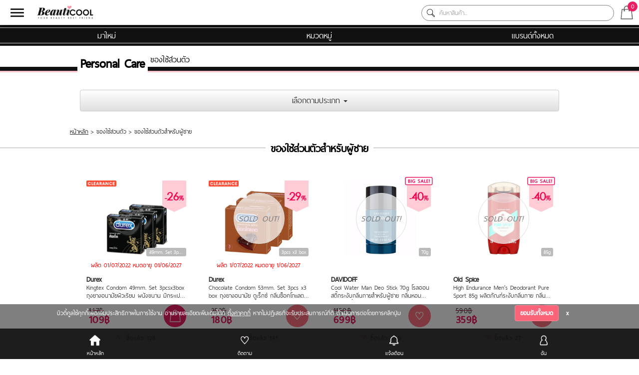

--- FILE ---
content_type: text/html; charset=UTF-8
request_url: https://www.beauticool.com/m/category.php?cat=18&type=203
body_size: 34417
content:
<html>
	<head>
						<base href="https://www.beauticool.com/m/category.php" />				<meta name="viewport" content="width=device-width, initial-scale=1.0">
		<meta name="viewport" content="width=device-width, initial-scale=1.0, maximum-scale=1.0, user-scalable=no" />
		<meta http-equiv="Content-Type" content="text/html; charset=UTF-8;" /> 
		<meta http-equiv="Content-Security-Policy" content="upgrade-insecure-requests">
		<link rel="stylesheet" href="css/stylesheet.css?v=1001" async type="text/css" charset="utf-8" />

		<link rel="preconnect" href="https://fonts.googleapis.com">
		<link rel="preconnect" href="https://fonts.gstatic.com" crossorigin>
		<link href="https://fonts.googleapis.com/css2?family=IBM+Plex+Sans+Thai:wght@300;400;500;600&display=swap" rel="stylesheet">

		<title>Beauticool.com</title>
		<style>

			.color_pad{
				display:none;
				width: 80px;
				max-width: 100px;
				margin: auto;
				border-radius: 20px;
				padding: 1px;
			}

			.lazy{
				/* background-image: url('../m/images/preload.gif'); */
				background-size:80px;
				background-repeat: no-repeat;
				background-position: 50% 50%;
			}

			body {
				margin:0;
				font-family: thaisans_neueregular;
			}
			a{
				color:black;
				text-decoration:none;
			}

			.rotate90 {
			/* FF3.5+ */
			  -moz-transform: rotate(-90.0deg);
			  /* Opera 10.5 */
			  -o-transform: rotate(-90.0deg);
			  /* Saf3.1+, Chrome */
			  -webkit-transform: rotate(-90.0deg);
			  /* IE6,IE7 */
			  filter: progid: DXImageTransform.Microsoft.BasicImage(rotation=0.083);
			  /* IE8 */
			  -ms-filter: "progid:DXImageTransform.Microsoft.BasicImage(rotation=0.083)";
			  /* Standard */
			  transform: rotate(-90.0deg);
			}
			.shopnow{
				text-decoration:none;
			}
			
			.layout-logo{
				width:100%;
				text-align:center;
			}
			.layout-navigation{
				width:100%;
				height:auto;
			}
			.layout-search input[type="text"]{
				border-radius: 15px;
				border: 1px solid pink;
				width: 84%;
				padding:8px;
				padding-left: 10px;
			}
			.easy-autocomplete{
				width: 88% !important;
				display: inline-block;
				text-align:left;
				line-height: normal;
			}
			.easy-autocomplete-container ul li{
				font-size:1.2em !important;
				font-family: thaisans_neueregular;
			}
			.foot-box{
				position: absolute;
				color: white;
				margin-top: -15px;
				background-color: rgba(0, 0, 0, 0.8);
				width: 60px;
				height: 10px;
				border-radius: 10px 10px 0px 0px;
				line-height: 0.4em;
				font-weight:bold
			}
			.layout-search{
				width:100%;
				height:40px;
				line-height: 40px;
				text-align:center;
				/*background-image: url(../images/header_pinktab.png);*/
				background-color: #fff0f2;
				background-position: center;
				position:relative;
				z-index:10;
			}
			ul.nav-main {
				list-style-type: none;
				overflow: hidden;
				background-color: #111;
				padding:0;
				margin:0;
				background-image: url(images/line_h.png);
				background-position: center;
				background-size: contain;
			}

			.nav-main li {
				float: left;
				width:33.33%;
			}

			.nav-main li a {
				display: block;
				color: white;
				text-align: center;
				padding: 8px 16px;
				text-decoration: none;
				font-size:1.3em;
			}

			.nav-main li a:hover {
				background-color: #222;
			}
			
			.layout-nav-sub {
				display:none;
				position: absolute;
				width: 100%;
				background-color: white;
				box-shadow: 0px 9px 37px -7px black;
				z-index:999;
			}
			
			.layout-list-brand {
				position: absolute;
				width: 100%;
				background-color: white;
				display:none;
				height: 200px;
				overflow-y: scroll;
				box-shadow: 0px 0px 30px -10px;
				z-index:999;
			}
			
			.layout-list-brand ul li ul{
				list-style: none;
			}
			
			.layout-bid {
				width: auto;
				height: 330px;
				background-color: #111;
				padding: 12px;
				background-image: url('images/bid-pattern.png');
				margin: 1%;
				background-size: 41px;
				background-position: center;
			}
			.layout-in-bid{
				width:100%;
				height:100%;
				background-color:white;
			}
			
			.head-bid{
				height: 60px;
				text-align: center;
				font-size: 2em;
				line-height: 60px;
			}
			.block-img-bid{
				width:40%;
				height:120px;
				padding:15px 3%;
				padding-bottom:0;
				padding-top:0;
				display:inline-block;
			}
			.block-text-bid strong.price{
				font-size: 22px;
				font-style: italic;
				color: #E91E63;
				
			}
			.block-text-bid {
				display: inline-block;
				width: 47%;
				height: 120px;
				vertical-align: top;
				word-break: break-word;
				overflow: hidden;
				font-size:1.2em;
				line-height:1.2;
			}
			#countdown {
				margin-top:3px;
			}
			.b_countdown{
				background: rgba(255,55,105,1);
				background: -moz-linear-gradient(top, rgba(255,55,105,1) 0%, rgba(212,6,57,1) 76%, rgba(212,6,57,1) 100%);
				background: -webkit-gradient(left top, left bottom, color-stop(0%, rgba(255,55,105,1)), color-stop(76%, rgba(212,6,57,1)), color-stop(100%, rgba(212,6,57,1)));
				background: -webkit-linear-gradient(top, rgba(255,55,105,1) 0%, rgba(212,6,57,1) 76%, rgba(212,6,57,1) 100%);
				background: -o-linear-gradient(top, rgba(255,55,105,1) 0%, rgba(212,6,57,1) 76%, rgba(212,6,57,1) 100%);
				background: -ms-linear-gradient(top, rgba(255,55,105,1) 0%, rgba(212,6,57,1) 76%, rgba(212,6,57,1) 100%);
				background: linear-gradient(to bottom, rgba(255,55,105,1) 0%, rgba(212,6,57,1) 76%, rgba(212,6,57,1) 100%);
				filter: progid:DXImageTransform.Microsoft.gradient( startColorstr='#ff3769', endColorstr='#d40639', GradientType=0 );
								
				
				width:230px;
				height:52px;
				margin:auto;
			}
			.mark_days{
				float:left;
				margin:12px 0 0 22px;
				width:195px;
				font-size:10px;
				color:#fff;
				font-family:Gotham, "Helvetica Neue", Helvetica, Arial, sans-serif;
			}
			
			.col-1{
				width:100%;
			}
			.col-2{
				display:inline-block;
				width:49%;
			}
			.img-bid{
				width:100%;
				height:100%;
				background-color: white;
				background-size: auto 100%;
				background-position: center;
				background-repeat: no-repeat;
			}
			.layout-index-banner{
				width:100%;
			}
			.top8px{
				margin-top:8px;
			}
			
			.title-head{
				background-image:url('../images/tabbg.png');
				width: 100%;
				min-height: 80px;
				background-position: 0px -90px;
				font-family: thaisans_neueregular;
			}
			.title-head .h1,.title-head .h2,.title-head .h3{
				background-color: white;
				text-align: left;
				line-height: 24px;
				font-size: 2.4em;
				margin-left: 15px;
				width: fit-content;
				padding: 6px;
				letter-spacing: 0px;
				display:inline-block;
				font-weight:bold;
			}
			.title-head .title-th{
				display: inline-block;
				width: auto;
				vertical-align: top;
				margin-top: 10px;
				overflow: hidden;
			}
			
			.box_skitter .info_slide{
				top:280px !important;
				left:50% !important;
			}
			
			.flip-clock-wrapper{
				position:absolute !important;
				left: 50%;
				margin: 2em !important;
				margin-left: -235px !important;
				width:auto !important;
			}
			.clock{
				zoom:1;
			}
			
			.product1 a,.product2 a,.product3 a{
				text-decoration:none;
				color:black;
			}
			.product1 {
				width:100%;
				height:150px;
				margin: 25px 0px 33px 0px;
				display: inline-block;
			}
			.product1 .soldout {
				background-color: rgba(255,255,255,0.7);
				border: 1px solid #ddd;
				color: #777;
				width: 100px;
				height: 100px;
				border-radius: 50px;
				line-height: 100px;
				text-align: center;
				font-family: thaisans_neueregular;
				position: relative;
				margin-left: -50px;
				left: 50%;
				margin-top: -50px;
				top: 50%;
				font-size: 1.3em;
				font-style: italic;
				letter-spacing: 1;
			}			
			
			.product2 .soldout {
				background-color: rgba(255,255,255,0.7);
				border: 1px solid #ddd;
				color: #777;
				width: 100px;
				height: 100px;
				border-radius: 50px;
				line-height: 100px;
				text-align: center;
				font-family: thaisans_neueregular;
				position: relative;
				margin-left: -50px;
				left: 50%;
				margin-top: -50px;
				top: 50%;
				font-size: 1.3em;
				font-style: italic;
				letter-spacing: 1;
				float: left;
			}
			.product3 .soldout {
				background-color: rgba(255,255,255,0.7);
				border: 2px solid #ddd;
				color: #777;
				width: 200px;
				height: 200px;
				border-radius: 100px;
				line-height: 200px;
				text-align: center;
				font-family: thaisans_neueregular;
				position: relative;
				margin-left: -100px;
				left: 50%;
				margin-top: -100px;
				top: 50%;
				font-size: 2em;
				font-style: italic;
				letter-spacing: 0.2em;
				float: left;
			}
			.product1-img{
				width: 49%;
				height: 100%;
				display: inline-block;
				background-repeat: no-repeat;
				background-position: center;
				vertical-align: top;
				background-size: auto 100%;
				position:relative;
			}
			.product1-price{
				padding:5px;
				font-family: thaisans_neueregular;
				letter-spacing: 1.5;
				text-align:center;
			}
			.product1-detail{
				width: 49%;
				height: 100%;
				display: inline-block;
				vertical-align: top;
			}
			
			.product1-text strong{
				font-size:1.3em;
				color:#333;
			}
			
			.product1-text .description {
				color:#444;
			}
			
			.product1-text{
				word-break: break-word;
				overflow: hidden;
				height: 100px;
				font-size: 1.1em;
				line-height:1.1;
			}
			
			.button-wishlist{
				background-color: #ff717e;
				color: white;
				width: 85%;
				height: 30px;
				text-align: center;
				margin: auto;
				font-size: 1.3em;
				font-family: thaisans_neueregular;
				letter-spacing: 1;
				line-height: 30px;
			}
			
			.button-soldout{
				background-color: #959595;
				color: white;
				width: 85%;
				height:30px;
				text-align: center;
				margin: auto;
				font-size: 1.3em;
				font-weight: bold;
				font-family: thaisans_neueregular;
				letter-spacing: 1;
				line-height:30px;
			}
			
			.product2-detail{
				text-align:center;
			}

			.product2-detail > div p{
				margin:0;
				padding:0;
			}

			.badge-volume{
				background-color: #bbb;
				color: white;
				padding: 0 5px;
				margin: 0px 5px;
				border-radius: 3px;
				font-size: 0.8em;
				right: -5px;
				position: absolute;
				bottom: -2px;
				max-width: 35%;
				text-overflow: ellipsis;
				display: -webkit-box;
				-webkit-line-clamp: 1;
				-webkit-box-orient: vertical;
				word-break: break-all;
			}

			.product1-button{
			/*	margin-right: 5 !important;*/
			}
			
			.product2-button-circle{
				background-color: #E91E63;
				color: white;
				width: 45px;
				height: 45px;
				line-height: 35px;
				border-radius: 35px;
				text-align: center;
				margin: auto;
				font-size: 1.3em;
				font-family: thaisans_neueregular;
				display: inline-block;
				vertical-align: middle;
				background-position: center;
				background-size: 80%;
				background-image: url(images/menu/wh-shoppingbag.png);
				position: absolute;
				right: 0;
				top: 0;
			}
			.product2-button-circle:hover,.button-wishlist-circle:hover{
				background-color:#000;
			}
			.button-wishlist-circle{
				background-color: #ff717e;
				color: white;
				width: 45px;
				height: 45px;
				line-height: 35px;
				border-radius: 35px;
				text-align: center;
				margin: auto;
				font-size: 1.3em;
				font-family: thaisans_neueregular;
				display: inline-block;
				vertical-align: middle;
				background-position: center;
				background-size: 80%;
				background-image: url(images/menu/wh-heart.png);
				position: absolute;
				right: 0;
				top: 0;
			}

			.product2-action{
				margin-top:10px;
				position:relative;
			}

			.product1-button:hover,.product2-button:hover,.product3-button:hover{
				background-color: #000;
			}
			.product1-button,.product2-button,.product3-button{
				background-color: #E91E63;
				color: white;
				width: 85%;
				text-align: center;
				margin: auto;
				height:30px;
				/*padding: 5;*/
				font-size:1.3em;
				font-family:thaisans_neueregular;
				line-height:30px;
			}
			
			.product3-button{
				width:50%;
			}
			
			.txt1{
				font-size: 0.9em;
				font-weight: bold;	
			}
			
			.txt-price{
				font-weight: bold;
				color: #E91E63;
				font-size: 1.7em;
			}
			
			.txt-full-price{
				/* font-size: 1.2em; */
				color:#333;
			}
			
			span.txt-line-through{
				color:#ab1355;
				text-decoration:line-through;
				font-size:1.2em;
			}
			
			.stamp-delivery{
				background-image: url('../images/icon/percent_icon_bestprice.png');
				height: 34px;
				width: 34px;
				background-size: 100%;
				float: right;
				margin-right: -50px;
				margin-top: 38px;
			}
			
			.stamp-deal{
				background-image: url('../images/icon/saveflag_icon.png');
				width: 50px;
				height: 100%;
				background-size: 100%;
				text-align: center;
				color: white;
				float: right;
				background-repeat: no-repeat;
				font-size: 1.5em;
				letter-spacing: 1.3;
				line-height: 0.7em;
				font-weight: bold;
				font-family: thaisans_neueregular;
				margin-right: 4px;
			}
			
			.stamp-deal span{
				font-size: 0.5em;
			}
			
			.stamp-oval1{
				background-image: url('../images/icon/percent_icon01.png');
				width: 50px;
				height: 100%;
				background-size: 100%;
				text-align: center;
				color: #E91E63;
				float: right;
				background-repeat: no-repeat;
				font-size: 1.3em;
				line-height: 2.2em;
				letter-spacing: 1;
				font-weight: bold;
				font-family: thaisans_neueregular;
			}
			
			.stamp-oval1 span{
				font-size: 0.5em;
			}
			
			.stamp-bigsale{
				background-image: url('../images/icon/bigsale_stamp.png');
				width: 50px;
				height: 100%;
				background-size: 100%;
				text-align: center;
				color: #E91E63;
				float: right;
				background-repeat: no-repeat;
				font-size: 1.3em;
				line-height: 2.2em;
				letter-spacing: 1;
				font-weight: bold;
				font-family: thaisans_neueregular;
			}
			
			.stamp-bigsale span{
				font-size: 0.5em;
			}
			
			.stamp-recommend{
				background-color: black;
				color: white;
				height: 35px;
				line-height: 35px;
				text-align: center;
				width: 84%;
				position: absolute;
				left: 53%;
				margin-left: -45%;
				margin-top: -15px;
				font-family:thaisans_neueregular;
				font-size:1.4em;
			}

			.stamp-newin{
				background-image: url(../images/icon/free_new_icon_s.png);
				width: 70%;
				height: 100%;
				background-size: 100%;
				text-align: center;
				color: #E91E63;
				float: right;
				background-repeat: no-repeat;
				font-size: 1em;
				line-height: 2.6em;
				margin-top:-10px;
			}
			
			.sign.signtop--bigsale{
				background: url(images/sign/btc_sign_tr_bigsale.png) no-repeat top ,url(images/sign/btc_sign_tr_flag.png) no-repeat center 8px !important;
				background-size: contain, 75% !important;
			}
			
			.sign.signtop--bestprice{
				background: url(images/sign/btc_sign_tr_bestprice.png) no-repeat top ,url(images/sign/btc_sign_tr_flag.png) no-repeat center 8px !important;
				background-size: contain, 75% !important;
			}

			.sign.signtop--shockprice{
				background: url(images/sign/btc_sign_tr_shockprice.png) no-repeat top ,url(images/sign/btc_sign_tr_flag.png) no-repeat center 8px !important;
				background-size: contain, 75% !important;
			}
			
			.sign-1free1.signtop--bigsale{
				background: url(images/sign/btc_sign_tr_bigsale.png) no-repeat top ,url(images/sign/btc_sign_tr_flag_1free1.png) no-repeat center 8px !important;
				background-size: contain, 75% !important;
			}
			
			.sign-1free1.signtop--bestprice{
				background: url(images/sign/btc_sign_tr_bestprice.png) no-repeat top ,url(images/sign/btc_sign_tr_flag_1free1.png) no-repeat center 8px !important;
				background-size: contain, 75% !important;
			}

			.sign-1free1.signtop--shockprice{
				background: url(images/sign/btc_sign_tr_shockprice.png) no-repeat top ,url(images/sign/btc_sign_tr_flag_1free1.png) no-repeat center 8px !important;
				background-size: contain, 75% !important;
			}
			
			.sign-1free1{
				background: url() no-repeat top ,url(images/sign/btc_sign_tr_flag_1free1.png) no-repeat center 8px;
				background-size: contain, 75%;
				padding-top: 29px;
				width: 64px;
				height: 44px;
				color: #f40353;
				font-family: gothic;
				font-size: 0;
				font-weight: bold;
				right: -8px;
				position: absolute;
				line-height:1;
				top:-8px;
			}

			.sign{
				background: url() no-repeat top ,url(images/sign/btc_sign_tr_flag.png) no-repeat center 8px;
				background-size: contain, 75%;
				padding-top: 29px;
				width: 64px;
				height: 44px;
				color: #f40353;
				font-family: gothic;
				font-size: 1.4em;
				font-weight: bold;
				right: -8px;
				position: absolute;
				line-height:1;
				top:-8px;
				text-align:center;
			}

			.sign-deal span,.sign span{
				font-size: 0.6em;
			}

			.sign-deal-1free1.signtop--bigsale{
				background: url(images/sign/btc_sign_tr_bigsale.png) no-repeat top ,url(images/sign/btc_sign_tr_dflag_1free1.png) no-repeat center 8px !important;
				background-size: contain, 75% !important;
			}
			
			.sign-deal-1free1.signtop--bestprice{
				background: url(images/sign/btc_sign_tr_bestprice.png) no-repeat top ,url(images/sign/btc_sign_tr_dflag_1free1.png) no-repeat center 8px !important;
				background-size: contain, 75% !important;
			}

			.sign-deal-1free1.signtop--shockprice{
				background: url(images/sign/btc_sign_tr_shockprice.png) no-repeat top ,url(images/sign/btc_sign_tr_dflag_1free1.png) no-repeat center 8px !important;
				background-size: contain, 75% !important;
			}

			.sign-deal.signtop--bigsale{
				background: url(images/sign/btc_sign_tr_bigsale.png) no-repeat top ,url(images/sign/btc_sign_tr_dflag.png) no-repeat center 8px !important;
				background-size: contain, 75% !important;
			}
			
			.sign-deal.signtop--bestprice{
				background: url(images/sign/btc_sign_tr_bestprice.png) no-repeat top ,url(images/sign/btc_sign_tr_dflag.png) no-repeat center 8px !important;
				background-size: contain, 75% !important;
			}

			.sign-deal.signtop--shockprice{
				background: url(images/sign/btc_sign_tr_shockprice.png) no-repeat top ,url(images/sign/btc_sign_tr_dflag.png) no-repeat center 8px !important;
				background-size: contain, 75% !important;
			}
			
			.sign-deal-1free1{
				background: url() no-repeat top ,url(images/sign/btc_sign_tr_dflag_1free1.png) no-repeat center 8px;
				background-size: contain, 75%;
				padding-top: 29px;
				width: 64px;
				height: 44px;
				color: #ffffff;
				font-family: gothic;
				font-size: 0;
				font-weight: bold;
				right: -8px;
				position: absolute;
				line-height:normal;
				top:-8px;
			}

			.sign-deal{
				background: url() no-repeat top ,url(images/sign/btc_sign_tr_dflag.png) no-repeat center 8px;
				background-size: contain, 75%;
				padding-top: 29px;
				width: 64px;
				height: 44px;
				color: #ffffff;
				font-family: gothic;
				font-size: 1.4em;
				font-weight: bold;
				right: -8px;
				position: absolute;
				line-height:normal;
				top:-8px;
				text-align:center;
			}


			.sign-lb--2pfreeship{
				background-image: url(images/sign/btc_sign_bl_2pfreeship.png);
			}

			.sign-lb{
				width: 80px;
    			height: 23px;
				bottom: -5px;
				position: absolute;
				background-size: contain;
				background-position: center;
			}

			.sign-tl-new{
				background-image: url(images/sign/btc_sign_new.png);
				background-size: 30px;
			}

			.sign-tl-holiday{
				background-image: url(images/sign/btc_sign_tl_holiday.png);
				background-size: 90px;
			}

			.sign-tl-limited{
				background-image: url(images/sign/btc_sign_tl_limited.png);
				background-size: 90px;
			}

			.sign-tl-freeship{
				background-image: url(../images/icon/sale_freeship.png);
				background-size: 40px;
			}

			.sign-tl-clearance{
				background-image: url(../images/stamp/btc_clrcestk.gif);
				background-size: 60px;
			}

			.sign-tl{
				width: 100px;
				height: 30px;
				top: 0;
				position: absolute;
				background-position: left top;
				background-repeat: no-repeat;
			}

			.product2{
				display:inline-block;
				width:44.5%;
				min-height:300px;
				margin:10px 0px;
				padding:2%;
				vertical-align: top;
				border-radius: 3px;
			}
			
			.product2-img{
				width: 100%;
				background-color: white;
				height: 150px;
				background-size: auto 100%;
				background-position: center;
				background-repeat: no-repeat;
				position:relative;
			}
			
			.product2-text strong{
				font-size:1.1em;
				color:#333;
			}
			.product2-text p{
				margin:0;
			}
			.product2-text {
				height: auto;
				word-break: break-word;
				overflow: hidden;
				font-size: 1em;
				text-align: left;
				margin-top: 10px;
				color:#444;
				line-height:1;
				text-overflow: ellipsis;
				display: -webkit-box;
				-webkit-line-clamp: 3;
				-webkit-box-orient: vertical;
			}
			
			.product2-price{
				text-align:center;	
				padding:5px;
				font-family: thaisans_neueregular;
				letter-spacing: 1.5;
				display:inline-block;
				vertical-align:middle;
			}

			.product2-price-circle{
				text-align:left;	
				padding:5px;
				font-family: thaisans_neueregular;
				letter-spacing: 1.5;
				display:inline-block;
				vertical-align:middle;
				line-height: 0.8;
				width: 100%;
			}
			
			.product2-bottom{
				padding-top: 10px;
				font-size: 1em;
				font-family: thaisans_neueregular;
				text-align: center;
				letter-spacing:1;
			}
			.product2-bottom > span{
				opacity:0.4;
			}
			.product1-bottom{
				padding-top: 10px;
				font-size: 1em;
				text-align: center;
				width: 50%;
				font-family:thaisans_neueregular;
				letter-spacing:1;
			}
			
			
			.product3{
				display:inline-block;
				width:96%;
				height:470px;
				margin:20px 0px 20px 0px;
				padding:2%;
			}
			
			.product3-img{
				width: 100%;
				background-color: white;
				height: 290px;
				background-position: center;
				background-repeat:no-repeat;
			}
			
			.product3-text strong{
				font-size:1em;
			}
			.product3-text {
				height: 85px;
				word-break: break-word;
				overflow: hidden;
				font-size: 1.1em;
				text-align: center;
				margin-top: 10px;
			}
			
			.product3-price{
				text-align:center;	
				padding: 5px;
				font-family: thaisans_neueregular;
				letter-spacing: 1.5;
			}
			
			.product3-bottom{
				padding-top: 10px;
				font-size: 1em;
				text-align: center;
			}
			
			.banner-special{
				width: 100%;
				height: 144px;
				background-position: center;
				background-size:100%;
				margin: 10px 0px 10px 0px;	
			}
			
			.layout-top{
				width: 100%;
				color: #ef4879;
				font-weight: 600;
				font-family: tahoma;
				font-size: 0.7em;
			}
			
			.footer{
				font-size: 0.8em;
				text-align: center;
				/* width: 100%; */
				color: #E91E63;
				background-color: pink;
				height: 40px;
				/* line-height: 40px; */
				margin-bottom: 60px;
				padding: 10px;
			}
		
			.responsive{
				width:auto;
				height:200px;
			}
			
			.slide{
				width:auto;
				height:370px;
			}
			.slide .product2{
				padding:10px;
			}
			
			.num_topten {
				width: 30px;
				height: 30px;
				background-color: #e71b4c;
				color: #fff;
				text-align: center;
				position: absolute;
				margin-top: -10px;
				border-radius: 50%;
				line-height: 30px;
				font-weight: bold;
			}
			.img_topten {
				border: 2px solid #f8c5d4;
				height: 100px;
				margin: 0 10%;
				padding: 5%;
			}
			.img_tenbest {
				width: auto !important;
				height: 100%;
				margin: 0 auto;
				display: block;
			}
			.txt_nametopten{
				padding:10px;
				font-size:1.2em;
				height:100px;
			}
			.txt_grey02 {
				color: #222;
				font-size: 1em;
				font-weight:bold;
			}
			.txt01 {
				font-size: 0.8em;
			}
			
			.foot-nav a{
				text-decoration:none;
				color:white;
			}
			.foot-nav{
				font-family:thaisans_neueregular;
			    width: 100%;
				height: 30px;
				background-color: rgba(0,0,0,0.7);
				position: fixed;
				bottom: 0;	
				text-align:center;
				padding: 5px 0px 5px 0px;
				z-index:99999;
				font-size:1em;
			}
			.foot-nav-profile{
				display:inline-block;
				vertical-align:middle;
				width:35%;
			}
			.foot-nav-basket{
				display:inline-block;
				vertical-align:middle;
			}
			.foot-nav-desktop{
				display:inline-block;
				vertical-align:middle;
				width:35%;
			}
			
			.menu-top{
				height: 3.5em;
				background-color: #FFF;
				width: 2.9em;
				display: inline-block;
				vertical-align: middle;
			}
			
			.gradient-menu {
				position: relative;
				height: 1.5em;
				width: 1.5em;
				top: 1em;
				left: 0.4em;
				
			}
			.gradient-menu:before {
				content: "";
				position: absolute;
				left: 0.3em;
				top: 0.21em;
				bottom: 0.21em;
				width: 1.5em;
				background: linear-gradient(
					to bottom, 
					black, black 20%, 
					white 20%, white 40%, 
					black 40%, black 60%, 
					white 60%, white 80%, 
					black 80%, black 100%
				);
			}

			#menu{
				display:none;
			}
			
			
			
			
			.back2top{
				position: fixed;
				background-color: rgba(0,0,0,0.7);
				height: 50px;
				width: 50px;
				text-align: center;
				line-height: 50px;
				bottom: 75px;
				right: 10px;
				color: white;
				border-radius: 40px;
				opacity: 0.9;
				font-size: x-large;
				display:none;
				z-index:999999999999999;
			}
			
			.show{
				display:block !important;
			}
			
			
			.logo-mobile{
				height: 2.3em;
				position: relative;
				left: 50%;
				/*margin-left: -145px;*/			
				margin-left: -160px;	
				margin-top:2px;
			}
			
			.pageln{
				width: 100%;
				text-align: center;
				font-weight: bold;
				letter-spacing: 0.3em;
				color: #fb457a;
				font-size:2em;
			}
			.pageln span{
				color:#E91E63;
				font-family: initial;
				display:inline-block;
				-webkit-transform: scale(0.5,1);
				-moz-transform: scale(0.5,1);
				-ms-transform: scale(0.5,1);
				-o-transform: scale(0.5,1);
				transform: scale(0.5,1);
			}
			.pageln a.active{
				border-bottom: 2px solid;
			}
			.pageln a{
				color: #fb457a;
			}
			
			.step{
				width: 50px;
				height: 50px;
				text-align: center;
				line-height: 50px;
				border-radius: 30px;
				font-size: 2em;
				color: white;
				display: inline-block;
				margin-top:-20px;
				background-color: pink;
				border: none;
				box-shadow: none;
				position:relative;
			}

			.step_checkmark{
				width: 100%;
				position: absolute;
				left: 60%;
				top: 45%;
				transform: translate(-50%,-50%);
			}
			
			.step-active{
				background-color: #F77084;
				border: 2px solid white;
				box-shadow: 0px 0px 13px -4px #F3809F;
			}
			
			.line-step{
				background-color: pink;
				width: 70%;
				margin: auto;
				height: 10px;
				margin-bottom: 40px;
			}
			
			.shoppingbag-noti{
				color: white;
				position: absolute;
				background-color: #E91E63;
				width: 20px;
				height: 20px;
				border-radius: 10px;
				margin-left: 12%;
				margin-top:3px;
			}
			
			.see-more{
				text-align: center;
				background-color: black;
				color: #FFFFFF;
				height: 1.7em;
				line-height: 1.7em;
				font-family: thaisans_neueregular;
				font-size: 1.3em;
				width: 90%;
				margin: auto;
			}
			
			/* detail product*/
		
			ul.tabs {
				margin: 0px;
				padding: 0px 5px;
				list-style: none;
				font-family: tahoma;
			}
			
			ul.tabs li.current {
				background: #111;
				color: #fff;
				font-size: 0.8em;
				font-weight: bold;
			}
			
			ul.tabs li {
				background: #ffc1ca;
				color: #fff;
				font-size: 0.8em;
				font-weight: bold;
				display: inline-block;
				padding: 5px 0px;
				cursor: pointer;
				-webkit-border-top-left-radius: 5px;
				-webkit-border-top-right-radius: 5px;
				-moz-border-radius-topleft: 5px;
				-moz-border-radius-topright: 5px;
				border-top-left-radius: 5px;
				border-top-right-radius: 5px;
				text-align:center;
				width:49%;
			}
			
			.line_blackk {
				width: 100%;
				background-color: #111;
				height: 4px;
			}
			
			.line_pinkk {
				width: 100%;
				background-color: #ffc1ca;
				height: 3px;
			}
			
			.tab-content {
				background: #fff;
				border-bottom: 1px solid #dcdcdc;
				display: none;
				width: 96%;
				padding: 2%;
				padding-bottom: 50px;
				word-break: break-word;
			}
			
			.tab-content.current {
				display: inherit;
			}
			
			.tab-content img {
				max-width:100% !important;
				height:auto !important;
			}
			
			iframe {
				width:100%;
			}
			
			/*detail product*/
			
			
			
			/*Shoppingbag*/
			.sp-list{
				position:relative;
				width: 96%;
				padding: 2%;
				border-bottom: 1px solid #eee;
				font-family: thaisans_neueregular;
			}
			.sp-img{
				width: 100px;
				height: 100px;
				display: inline-block;
				margin: 1%;
				background-size: auto 100%;
				background-position: center;
				background-repeat: no-repeat;
			}
			.sp-detail{
				display: inline-block;
				width: 60%;
				vertical-align: top;
				padding: 1%;
				text-align:left;
			}
			.sp-detail-text{
				overflow: hidden;
				height: 20px;
				text-overflow: ellipsis;
				white-space: nowrap;
			}
			.sp-detail-head{
				font-size: 1.2em;
				font-weight:bold;
			}
			.sp-sel-amount{
				padding:5px;
			}
			.sp-price-text{
				padding: 2px 10px 3px 0px;
			}
			.sp-price{
				font-size: 1.2em;
				font-weight: bold;
				letter-spacing: 1;
				color: #E91E63;
			}

			.sp-summary{
				font-size:1.2em;
				font-family: thaisans_neueregular;
			}
			.sp-summary span{
				padding:5%;
			}
			.sp-submit{
				width: 200px;
				height: 50px;
				line-height: 50px;
				color: white;
				background-color: black;
				margin: auto;
				font-size: 1.4em;
				border-radius: 0.15em;
				text-align:center;
			}
			.sp-submit:hover{
				background-color:#F285A6;
			}

			
			.arrow_buy{
				background-image: url('images/arrow_white.png');
				background-repeat: no-repeat;
				background-size: 90%;
				height: 18px;
				width: 17px;
				display: inline-block;
				vertical-align: middle;
				margin-right: -11px;
			}
			
			.banner_sp{
				width:100%;
				margin-bottom:20px;
			}
			.banner_sp2{
				width:100%;
				margin-bottom:0px;
			}
			.box_alert_body_in{
				width: 85%;
				max-width:350px;
				height: auto;
				position: fixed;
				background-color: #FFFFFF;
				top: 25%;
				padding: 3%;
				color: black;
				font-family: thaisans_neueregular;
				font-size:1.2em;
				box-shadow: 0px 0px 40px -5px black;
				left: 50%;
				border-radius: 6px;
				transform: translate(-50%);
			}
			
			
			.what-cool{
				display:inline-block;
				width: 98%;
				padding-bottom: 5%;
			}
			
			
						
			.box-flash{
				background-image:url('images/flash/bc_flash_m0.png');
			    background-size: 100%;
				background-repeat: no-repeat;
				height: 26.1vw;
				max-width: 640px;
				margin:auto;
			}
			.bg-flash{
				background-size: 7.3px;
			}
			
			.btn-flash{
				color: white;
				display: inline-block;
				background-color: #FE1834;
				float: right;
				font-weight: bold;
				font-size: 7vw;
				margin-top: 13%;
				padding: 0px 2%;
				border-radius: 4px;
				margin-right:30px;
			}
			
			.btn-icon-flash{
				color: #FF1733;
				background-color: white;
				border-radius: 15px;
				display: inline-block;
				text-align: center;
				height: 4vw;
				width: 4vw;
				vertical-align: middle;
				font-size: 0.5em;
			}
			
			.box-time-flash{
				color: #FE1834;
				display: inline-block;
				margin-top: 14%;
				margin-left: 23%;
				font-size: 10vw;
				letter-spacing: 1;
			}
			.pro-flash{
				display: inline-block;
				background-color: #FFFFFF;
				height: 140px;
				width: 100%;
				border-bottom: 1px solid gray;
			}
			
			.pic-flash-left{
				width: 105px;
				height: 105px;
				border-radius: 70px;
				margin-left: 10px;
				margin-right: 10px;
				border: 1px solid #333;
				float: left;
				background-size: 90%;
				background-position: center;
				background-repeat: no-repeat;
				margin-top: 14px;
			}
			
			.pic-flash-right{
				width: 105px;
				height: 105px;
				border-radius: 70px;
				margin-left: 10px;
				margin-right: 10px;
				border: 1px solid #333;
				float: right;
				background-size: 90%;
				background-position: center;
				background-repeat: no-repeat;
				margin-top: 14px;
			}
			
			.circle-red{
			    height: 50px;
				background-color: red;
				width: 50px;
				border-radius: 25px;
				color: black;
				font-weight: bold;
				line-height: 13px;
				text-align: center;
				display: inline-block;	
			}
			
			.red-span1{
				line-height: 30px;
			}
			
			.red-span2{
				line-height: 0px;
				font-size: 1.2em;
				color:white;
			}
			
			.span1-line{
				text-decoration: line-through;
				color: black;
			}
			
			.flash-txt{
				display:inline-block;
				margin-top:10px;
				width:55%;
			}
			.flash-name{
				font-size: 1.5em;
				color: white;
				background-color: #111111;
				padding: 0px 0.5em;
			}
			.flash-amount{
				color: #FE1834;
				font-weight: bold;
				font-size: 1.2em;
			}
			
			.flash-btn{
				background-color: #FD1733;
				color: white;
				width: 86px;
				text-align: center;
				margin: auto;
				height: 30px;
				font-size: 1.3em;
				font-family: thaisans_neueregular;
				line-height: 30px;
			}
			.flash-btn-sold{
				background-color: #959595;
				color: white;
				width: 86px;
				text-align: center;
				margin: auto;
				height: 30px;
				font-size: 1.3em;
				font-family: thaisans_neueregular;
				line-height: 30px;
			}
			
			.point-button{
				background-color:#FF6060;
				font-weight:bold;
			}
			
			.box-background{
				display:none;
				background-color: rgba(0,0,0,0.30);
				position: fixed;
				width: 100%;
				height: 100%;
				z-index: 9999999;
			}
			
			.row_box_menu span{
				float: right;
				line-height: 50px;
				font-size: 1.5em;
				padding: 0px 20px;
				color: white;
			}
			
			.row_box_menu{
				height:50px;
				background-color: white;
			}
			
			
			.menu_icon{
				background-image:url('../images/menu_icon/icon6.png');
				background-size:600px;
				width: 60px;
				height: 60px;
				float:left;
			}

			.dd_menu:hover .menu_icon{
				background-image:url('../images/menu_icon/icon6change.png');
				background-size:600px;
				width: 60px;
				height: 60px;
				float:left;
			}
			
			.menu_content{
				display: inline-block;
				height: 42px;
				line-height: 42px;
				font-size: 1.3em;
				padding: 0px 35px;
			}
		
			.dd_menu p{
				font-size: 0.7em;
				margin: auto;
				overflow: hidden;
				height: 30px;
				white-space: nowrap;
				text-overflow: ellipsis;
				color: #888;
			}
		
			.dd_menu{
				padding:10px;
				line-height: 26px;
				padding-right: 20px;
				color:#000;
			}
			.dd_menu:hover span{
				color: #f73c55;
			}
			.dd_menu_sub{
				padding: 5px;
				padding-left: 20px;
				margin-right:30px;
				border-bottom: 1px solid #d4d4d4;
			}
			.dd_menu_sub:hover{
				color: #f73c55;
			}
			.sub_menu{
				display:none;
				padding-left: 30px;
			}
			.menu_mini_l{
				width: 48%;
				display: inline-block;
				height: 60px;
				border-right: 1px solid #d4d4d4;
				text-align:center;
			}
			
			.icon_menu_mini_l{
				width: 40px;
				height: 40px;
				background-image: url(images/menu/commu_computer.png);
				background-size: 270px;
				background-position: -59px 81px;
				display: inline-block;
				vertical-align: middle;
			}
			
			.icon_menu_mini_r{
				width: 37px;
				height: 40px;
				background-image: url(images/menu/commu_computer.png);
				background-size: 260px;
				background-position: -165px 75px;
				display: inline-block;
				vertical-align: middle;
			}
			.menu_mini_r{
				width: 49%;
				display: inline-block;
				height: 60px;
				text-align:center;
			}
		
		
			.close_menu_exit:hover{
				
				background-position: 190px 81px;
			}
			.close_menu_exit{
				background-image: url(images/menu/exit.png);
				height: 50px;
				width: 50px;
				background-size: 230px;
				background-position: 110px 80px;
			}
			/*
			 *  STYLE 3
			 */

			#style-3::-webkit-scrollbar-track
			{
				-webkit-box-shadow: inset 0 0 6px rgba(0,0,0,0.3);
				background-color: white;
				    
			}

			#style-3::-webkit-scrollbar
			{
				width: 6px;
				background-color: #F5F5F5;
			}

			#style-3::-webkit-scrollbar-thumb
			{
				background-color: black;
				border: 1px solid #F5F5F5;
			}
			
			#style-3{
				font-size:1.2em;
			}
			
			.box_shortcut{
				height: auto;
				background-color: white;
				font-size:1.2em;
			}
			
			.arrow_cat_menu_r_up{
				    background-position: 66px 102px !important;
			}
			.arrow_cat_menu_r{
				background-image: url(images/menu/arrow_up_down.png);
				height: 25px;
				width: 25px;
				float: right;
				background-position: 150px 102px;
				background-size: 200px;
			}	
			
			.arrow_menu_r{
				background-image: url(images/menu/arrow_right.png);
				height: 25px;
				width: 25px;
				float: right;
				background-position: 97px 45px;
				background-size: 120px;
			}
			
						
			.dd_menu:hover .arrow_cat_menu_r{
				background-image: url(images/menu/arrow_up_down_red.png);
			}
			
			.dd_menu:hover .arrow_menu_r{
				background-position: 175px 45px;
			}
			
			.in{
				display:block;
			}
			
			
			.symbol_icon{
				background-image: url(images/menu/symbol_2.png);
				height: 28px;
				width: 25px;
				display: inline-block;
				background-size: 300px;
				vertical-align: middle;
			}
			
			.symbol_icon1{
				background-position: -137px -57px;
			}
			
			.symbol_icon2{
				background-position: -137px -100px;
			}
			
			.symbol_icon3{
				background-position: -137px -142px;
			}
			
			.symbol_icon4{
				background-position: -137px -185px;
			}
			
			.symbol_icon5{
				background-position: -137px -228px;
			}
			
			.symbol_icon6{
				background-position: -137px -289px;
			}
			
			.symbol_icon7{
				background-position: -137px -331px;
			}
			.symbol_icon8{
				background-position: -137px -370px;
			}
			
			.dd_menu2{
				padding-left:13px;
			}
			.dd_menu2:hover{
				background-color:#f7f7f7;
			}
			@media only screen and (min-width: 659px) {
				.btn-flash{
					font-size: 3.5em;
				}
				.btn-icon-flash{
					height:30px;
					width:30px;
				}
				.bg-flash{
					background-image: url('images/flash/bc_flash_m.png');
				}
				.box-time-flash{
					font-size: 4em;
				}
				.pro-flash{
					width: 49%;
				}
			}
			
			@media only screen and (min-width: 500px) {
				.sp-detail{
					width:74%;
				}
				
			}

			
			
			@media only screen and (min-width: 700px) {
				.responsive{
					height:250px;
				}
				.product2{
					width:28%;
				}
				.product1{
					width:48%;
				}
				.banner_sp,.banner_sp2{
					width: 48%;
					padding: 0 1% 0 1%;
					margin-bottom:25px;
				}
				.box_alert_body_in{
					/* height: 330px; */
				}
				.what-cool{
					width:48%;
					padding:1%;
				}
			}
			
			
			@media only screen and (max-width: 700px) {

				.layout-logo img{
					width:100%;
				}
				.clock{
					zoom:0.6;
				}
			}
			
			
			@media only screen and (min-width: 1000px) {
				.product2{
					width:20%;
				}
			}

			@media only screen and (max-width: 500px) {
				#create_order_social{
					display:none;
				}
			}
			
			.pn_img{
				/*background-image:url('pagination-mobile.png');*/
				display:inline-block;
				vertical-align:middle;
			}
			
			.pn_left{
				width: 70px;
				/* width: 40px; */
				height: 40px;
				/* background-position: -100px -29px; */
				background-position: -120px -29px;
				margin-right: 4px;
				background-size: 180px;
				background-image: url(images/menu/arrow_left.png);
			}

			.pn_left div{
				line-height: 40px;
				font-size: 1.25em;
				text-align: right;
			}
			
			.pn_right{
				/* width: 40px; */
				width: 55px;
				height: 40px;
				/* background-position: -35px -30px; */
				background-position: -8px -30px;
				margin-left: 4px;
				background-size: 180px;
				background-image: url(images/menu/arrow_right.png);
			}
			.pn_right div{
				line-height: 40px;
				font-size: 1.25em;
				text-align: left;
				padding-left: 2px;
			}
			.pn_no{
				cursor:pointer;
				display: inline-block;
				vertical-align: middle;
				height: 28px;
				width: 25px;
				text-align: center;
				line-height:30px;
				font-size: 1.5em;
				/*font-weight: bold;*/
			}
			
			.pn_no_sel{  
				border: 0px solid #e91e63;
				color: #e91e63;
				font-weight:bold;
			}

			.txt_gif {
				color: red;
				-webkit-animation-name: gif_toppic; /* Safari 4.0 - 8.0 */
				-webkit-animation-duration: 1s infinite; /* Safari 4.0 - 8.0 */
				animation-name: gif_toppic;
				animation-duration: 1s infinite;
				-webkit-animation: gif_toppic 1s infinite; /* Safari 4+ */
				-moz-animation:    gif_toppic 1s infinite; /* Fx 5+ */
				-o-animation:      gif_toppic 1s infinite; /* Opera 12+ */
				animation:         gif_toppic 1s infinite; /* IE 10+, Fx 29+ */
				font-size: 1.1em;
				font-weight: bold;
				font-style: italic;
				letter-spacing: 1;
				padding: 5px 0px;
			}

			/* Safari 4.0 - 8.0 */
			@-webkit-keyframes gif_toppic {
				50%  {color: #ffa2ad;}
				100% {color: #ff0000;}
			}

			/* Standard syntax */
			@keyframes gif_toppic {
				50%  {color: #ffa2ad;}
				100% {color: #ff0000;}
			}


</style>
		<meta name="robots" content="index,follow">
		<meta name="googlebot" content="index,follow" />
		
		<!-- <link rel="preload" href="lib/SlickNav-master/dist/slicknav.css?v=1001" as="style">
		<link rel="preload" href="../countdown/assets/countdown/jquery.countdown.css?v=1001" as="style">
		<link rel="preload" href="css/stylesheet.css?v=1001" as="style">
		<link rel="preload" href="lib/jquery-2.1.4.min.js?v=1001" as="script"> -->

		<link rel="icon" href="../icon_title/icon_heart_16.ico" type="image/gif" sizes="16x16">
		<link rel="icon" href="../icon_title/icon_heart_32.ico" type="image/gif" sizes="32x32">
		<link rel="icon" href="../icon_title/icon_heart_48.ico" type="image/gif" sizes="48x48">
		<link rel="icon" type="image/x-icon" href="../icon_title/icon_heart_16.ico">
		<link rel="shortcut icon" href="images/heart_bc.png" />
		<link rel="apple-touch-icon" href="images/heart_bc.png" />

		<link href="lib/SlickNav-master/dist/slicknav.css?v=1001" async type="text/css" media="all" rel="stylesheet" />
		
		<link rel="stylesheet" href="../countdown/assets/countdown/jquery.countdown.css?v=1001" async />
		<!-- <link href="../slidebanner/css/skitter.styles.css?v=1001" type="text/css" media="all" rel="stylesheet" async/>
		<link href="../slidebanner/css/highlight.black.css?v=1001" type="text/css" media="all" rel="stylesheet" async/>
		<link href="../slidebanner/css/sexy-bookmarks-style.css?v=1001" type="text/css" media="all" rel="stylesheet" async/> -->

		<script src="lib/jquery-2.1.4.min.js?v=1001"></script>
		
			<!-- mcfee -->
		<script type="text/javascript" src="https://cdn.ywxi.net/js/1.js" async></script>

		<!--<img src="//code.yengo.com/track/74432.gif" width="1" height="1" />-->
		
		<script src="https://mstatic.priceza.com/js/tracking-3.0.js" async></script>

		<!-- <input type="hidden" id="mem_email_ematics" value=""> -->
		<!-- <script>
			(function(i,s,o,g,r,a,m){i['EmaticsObject']=r;i[r]=i[r]||function(){
			(i[r].q=i[r].q||[]).push(arguments)},i[r].l=1*new Date();a=s.createElement(o),
			m=s.getElementsByTagName(o)[0];a.async=1;a.src=g;m.parentNode.insertBefore(a,m)
			})(window,document,'script','//api.ematicsolutions.com/v1/ematic.min.js','ematics');
			var ematicApikey = "20575a751da711e7be9a0242ac110002-sg6"; 

			var opt = {
				email: $('#mem_email_ematics').val(),
				country_iso: "TH",
				currency_iso: "THB",
				language_iso: "th"
			};
			//initialize
			ematics("create", ematicApikey, opt);
		</script> -->

		<!-- LINE Tag Base Code -->
		<!-- Do Not Modify -->
		<!-- <script>
		(function(g,d,o){
		g._ltq=g._ltq||[];g._lt=g._lt||function(){g._ltq.push(arguments)};
		var h=location.protocol==='https:'?'https://d.line-scdn.net':'http://d.line-cdn.net';
		var s=d.createElement('script');s.async=1;
		s.src=o||h+'/n/line_tag/public/release/v1/lt.js';
		var t=d.getElementsByTagName('script')[0];t.parentNode.insertBefore(s,t);
			})(window, document);
		_lt('init', {
		customerType: 'lap',
		tagId: 'a7520c86-3371-494e-9cd8-22caa92e6368'
		});
		_lt('send', 'pv', ['a7520c86-3371-494e-9cd8-22caa92e6368']);
		</script>
		<noscript>
		<img height="1" width="1" style="display:none"
			src="https://tr.line.me/tag.gif?c_t=lap&t_id=a7520c86-3371-494e-9cd8-22caa92e6368&e=pv&noscript=1" />
		</noscript> -->
		<!-- End LINE Tag Base Code -->

<!-- 
		<script>
		(function() {
			var ta = document.createElement('script'); ta.type = 'text/javascript'; ta.async = true;
			ta.src = 'https://analytics.tiktok.com/i18n/pixel/sdk.js?sdkid=BSOCT0RLCPBMENBDGIRG';
			var s = document.getElementsByTagName('script')[0];
			s.parentNode.insertBefore(ta, s);
		})();
		</script> -->

	
		<input type="hidden" id="countdown_datenow" value="2026-01-18 02:07:40">
		<script type="text/javascript">
			(function() {
			   var po = document.createElement('script'); po.type = 'text/javascript'; po.async = true;
			  po.src = 'https://apis.google.com/js/client.js?onload=onLoadCallback';
			  // po.src = 'google/client.js?onload=onLoadCallback';
			   var s = document.getElementsByTagName('script')[0]; s.parentNode.insertBefore(po, s);
			})();
			 
			function addZero(i) {
				if (i < 10) {
					i = "0" + i;
				}
				return i;
			}
			
			function CountDownTimer(dt, id_d,id_h,id_m,id_s)
			{
				var end = new Date(dt);

				var _second = 1000;
				var _minute = _second * 60;
				var _hour = _minute * 60;
				var _day = _hour * 24;
				var timer;

				function showRemaining() {
					var now = new Date();
					var distance = end - now;
					if (distance < 0) {
						clearInterval(timer);
						document.getElementById(id_d).innerHTML = '0';
						document.getElementById(id_h).innerHTML = '00';
						document.getElementById(id_m).innerHTML = '00';
						document.getElementById(id_s).innerHTML = '00';
						return;
					}
					var days = Math.floor(distance / _day);
					var hours = Math.floor((distance % _day) / _hour);
					var minutes = Math.floor((distance % _hour) / _minute);
					var seconds = Math.floor((distance % _minute) / _second);
					document.getElementById(id_d).innerHTML = days;
					document.getElementById(id_h).innerHTML = addZero(hours);
					document.getElementById(id_m).innerHTML = addZero(minutes);
					document.getElementById(id_s).innerHTML = addZero(seconds);
				}

				timer = setInterval(showRemaining, 1000);
			}
			
			function CountDownTimerSub(dt,id_h1,id_h2,id_m1,id_m2,id_s1,id_s2)
			{
				var end = new Date(dt);
				console.log(end);
				var _second = 1000;
				var _minute = _second * 60;
				var _hour = _minute * 60;
				var _day = _hour * 24;
				var timer;

				function showRemaining() {
					var now = new Date();
					var distance = end - now;
					if (distance < 0) {
						clearInterval(timer);
						document.getElementById(id_h1).innerHTML = '0';
						document.getElementById(id_h2).innerHTML = '0';
						document.getElementById(id_m1).innerHTML = '0';
						document.getElementById(id_m2).innerHTML = '0';
						document.getElementById(id_s1).innerHTML = '0';
						document.getElementById(id_s2).innerHTML = '0';
						return;
					}
					var days = Math.floor(distance / _day);
					var hours = Math.floor((distance % _day) / _hour);
					var minutes = Math.floor((distance % _hour) / _minute);
					var seconds = Math.floor((distance % _minute) / _second);
					
					var hh = addZero(hours).toString();
					var mm = addZero(minutes).toString();
					var ss = addZero(seconds).toString();
					
					document.getElementById(id_h1).innerHTML = hh.substr(0, 1);
					document.getElementById(id_h2).innerHTML = hh.substr(1, 2);
					document.getElementById(id_m1).innerHTML = mm.substr(0, 1);
					document.getElementById(id_m2).innerHTML = mm.substr(1, 2);
					document.getElementById(id_s1).innerHTML = ss.substr(0, 1);
					document.getElementById(id_s2).innerHTML = ss.substr(1, 2);
				}

				timer = setInterval(showRemaining, 1000);
			}
			

		</script>
		
		
		<script>
				function pageinit(div,p,max,p_m,p_n,point){
					count = 4;
					if(max < 4){
						count = max;
					}
					max = parseInt(max);
					p = parseInt(p);
					pn  = p;
					pp_p = parseInt(p)-parseInt(1);
					pp_n = parseInt(p)+parseInt(1);
					if(p < 2){
						pn = 1;
					}else if((p+2)>max){
						pn = parseInt(p)-(parseInt(count)-(parseInt(max)-parseInt(p))-parseInt(1));
					}else{
						pn = p-1;
					}
					var pn_no_sel = "";
					var page_str = "";
					if(pp_p < 1){
						pp_p = 1;
					}
					page_str += "<div class='pn_img pn_left " + p_m + "' rel='" + pp_p + "'><div>ย้อนกลับ</div></div>";

					for( i = 0;i<count;i++){
			
						if(pn == p){
							pn_no_sel = "pn_no_sel";
						}else{
							pn_no_sel = "";
						}
						if(p>2 && i==0){
							page_str += "<div class='pn_no " + p_n + "' rel='1'>1</div><div class='pn_no " + p_n + "' rel='" + pn + "'>...</div>";
						}
						if(point == true){
							if(i<3){
								page_str += "<div class='pn_no " + p_n + " " + pn_no_sel + "' rel='" + pn + "'>" + pn + "</div>";
							}else if(pn < max){
								page_str += "<div class='pn_no " + p_n + " ' rel='" + pn + "'>...</div>";
							}
						}else{
							page_str += "<div class='pn_no " + p_n + " " + pn_no_sel + "' rel='" + pn + "'>" + pn + "</div>";
						}
						pn += 1;
	
					}
					if(point == true){
						page_str += "<div class='pn_no " + p_n + " ";
						if(p == max){
							page_str += "pn_no_sel";
						}
						page_str += "' rel='" + max + "'>" + max + "</div>";
					}
					if(pp_n > max){
						pp_n = max;
					}
					page_str += "<div class='pn_img pn_right " + p_m + "' rel='" + pp_n + "'><div>ถัดไป</div></div>";
					$(div).html(page_str);
					return p;
				}
	 
		</script>
		
		


		<input type="hidden" id="header_datenow" value="Sun, 18 Jan 2026 02:07:40 +0700">
		<input type="hidden" id="header_datenow_unic" value="1768676860">
		
		<input type="hidden" id="hidden_beauticool_point" value="0">
		
		<script>
			var header_datenow 		= $("#header_datenow").val();
			var header_datenow_unic = $("#header_datenow_unic").val();

			$(document).ready(function(){
				$('#create_order_social').click(function(){
					$.get("../?m=check_create_order_social").done(function(data){
						if(data == 1){
							if(confirm("ยืนยันการสร้างออเดอร์?")){
								$.post("../?m=create_order_social").done(function(d){
									location.href = d;
								});
							}
						}else{
							alert("กรุณาเลือกสินค้าเข้าตะกร้า ก่อนกดปุ่ม");
						}
					});
				});
			});
			
		</script>

				<script src="lib/jquery.countdown.js?v=1001"></script>
		
		<div class="preload" style="
			position: fixed;
			width: 100%;
			height: 100%;
			background-color: rgba(0, 0, 0, 0.5);
			top: 0;
			z-index: 99999999999;
			text-align: center;
			display:none;
		"><img src="images/preload.gif" style="position: relative;top: 35%;width:120px;"></div>
		<!-- preload -->

		<div style="
			position: fixed;
			z-index: 99999;
			color: #E91E63;
			font-family: thaisans_neueregular;
			font-size: 1.2em;
			font-weight: bold;
			display:none;
		" class="add_cart_noti">+1</div>
		
		<div class="box_left_menu" style="display:none;">
			<div class="row_box_menu">
				<div style="float:left;" class="close_box_menu">
					<div class="btn_menu_top">
						<div class="line-black"></div>
						<div class="line-black"></div>
						<div class="line-black"></div>
					</div>
				</div>
				<span class="close_box_menu"><div class="close_menu_exit"></div></span>
			</div>

						<div class="box_shortcut">
				<div class="div-nav">
					<div class="div-nav-menu">
						<a href="tel:021158852" tabindex="0"><img src="images/icon-call.png"><br>โทร</a>
					</div>
					
					<div class="div-nav-menu" style="border-left: 1px solid #aaa;">
						<a href="https://www.facebook.com/Beauticoolcom/?fref=ts" tabindex="0"><img src="images/icon-fb-rgb.png"><br>เฟสบุ๊ค</a>
					</div>
								<div class="div-nav-menu" style="border-left: 1px solid #aaa;">
						<a href="https://line.me/ti/p/%40hff1216l" target="_BLANK" tabindex="0" rel="noopener"><img src="images/icon-line-rgb.png"><br>ไลน์</a>
					</div>
				</div>
			</div>
			<div id="style-3" style="overflow-y: scroll;height:65%;">
				<a href="https://www.beauticool.com/m/product.php">
					<div class="dd_menu" style="padding-left:20px;">
						<img src="../images/detailproducts_48.png"> <span>มาใหม่</span> <img src="../images/menu_icon/new.gif" style="vertical-align:middle;position: relative;margin-left: -30px;margin-top: -22px;"> <div class="arrow_menu_r"></div>
					</div>
				</a>
				<a href="https://www.beauticool.com/m/product.php?pro=bestseller">
					<div class="dd_menu" style="padding-left:20px;">
						<img src="../images/detailproducts_48.png"> <span>ขายดีที่สุด!</span> <div class="arrow_menu_r"></div>
					</div>
				</a><!--
				<a href="category.php?cat=9">
					<div class="dd_menu" style="padding-left:20px;">
						<img src="../images/detailproducts_48.png"> <span>ซื้อ 1 ฟรี 1</span> <div class="arrow_menu_r"></div>
					</div>
				</a>-->
				<a href="https://www.beauticool.com/m/product.php?loc=buy1get1">
					<div class="dd_menu" style="padding-left:20px;">
						<img src="../images/detailproducts_48.png"> <span>ซื้อ 1 ฟรี 1</span> <div class="arrow_menu_r"></div>
					</div>
				</a>
				<a href="javascript:void(0);" id="div_menu_cat">
					<div class="dd_menu" style="padding-left:20px;">
						<img src="../images/detailproducts_48.png"> <span>เลือกตามหมวดหมู่</span> <div class="arrow_cat_menu_r arrow_cat_menu_r_up"></div>
					</div>
				</a>
				
				<div class="sub_menu in">
					<a href="https://www.beauticool.com/m/category.php?cat=1"><div class="dd_menu_sub">ผิวหน้า</div></a>
					<a href="https://www.beauticool.com/m/category.php?cat=2"><div class="dd_menu_sub">เมคอัพ</div></a>
					<a href="https://www.beauticool.com/m/category.php?cat=3"><div class="dd_menu_sub">น้ำหอม</div></a>
					<a href="https://www.beauticool.com/m/category.php?cat=4"><div class="dd_menu_sub">ผิวกาย</div></a>
					<a href="https://www.beauticool.com/m/category.php?cat=10"><div class="dd_menu_sub">คอนแทคเลนส์</div></a>
					<a href="https://www.beauticool.com/m/category.php?cat=5"><div class="dd_menu_sub">อาหารเสริม</div></a>
					<a href="https://www.beauticool.com/m/category.php?cat=8"><div class="dd_menu_sub">แปรงและอุปกรณ์</div></a>
					<a href="https://www.beauticool.com/m/category.php?cat=13"><div class="dd_menu_sub">เส้นผม</div></a>
					<a href="https://www.beauticool.com/m/category.php?cat=15"><div class="dd_menu_sub">แฟชั่นและไลฟ์สไตล์</div></a>
					<a href="https://www.beauticool.com/m/category.php?cat=16"><div class="dd_menu_sub">แม่และเด็ก</div></a>
					<a href="https://www.beauticool.com/m/category.php?cat=17"><div class="dd_menu_sub">ผลิตภัณฑ์สำหรับผู้ชาย</div></a>
					<a href="https://www.beauticool.com/m/category.php?cat=18"><div class="dd_menu_sub">ของใช้ส่วนตัว</div></a>
					<a href="https://www.beauticool.com/m/category.php?cat=7"><div class="dd_menu_sub">เซทสุดคูล</div></a>
				</div>
				
				<a href="https://www.beauticool.com/m/brands.php">
					<div class="dd_menu" style="padding-left:20px;">
						<img src="../images/detailproducts_48.png"> <span>เลือกตามแบรนด์</span> <div class="arrow_menu_r"></div>
					</div>
				</a>
				<a href="https://www.beauticool.com/m/product.php?loc=holidaygift"><!-- <a href="https://www.beauticool.com/m/product.php?pro=holidaygifts2019"> -->
					<div class="dd_menu" style="padding-left:20px;">
						<img src="../images/detailproducts_48.png"> <span>คอลเลคชั่นพิเศษ</span> <div class="arrow_menu_r"></div>
					</div>
				</a>
				<!-- <a href="https://www.beauticool.com/m/official.php">
					<div class="dd_menu" style="padding-left:20px;">
						<img src="../images/detailproducts_48.png"> <span>ร้านค้าทางการ</span> <div class="arrow_menu_r"></div>
					</div>
				</a> -->
				<a href="https://www.beauticool.com/m/product.php?pro=counterbrands2021">
					<div class="dd_menu" style="padding-left:20px;">
						<img src="../images/detailproducts_48.png"> <span>เคาน์เตอร์แบรนด์</span> <div class="arrow_menu_r"></div>
					</div>
				</a>
				<a href="https://www.beauticool.com/m/product.php?pro=clearance">
					<div class="dd_menu" style="padding-left:20px;">
						<img src="../images/detailproducts_48.png"> <span>ลดล้างสต็อก</span> <img src="//www.beauticool.com/m/images/menu/csgif1.gif" style="vertical-align:middle;position: relative;margin-left: -40px;margin-top: -12px;"> <div class="arrow_menu_r"></div>
					</div>
				</a>
				<!-- <a href="https://www.beauticool.com/m/pointredemption.php">
					<div class="dd_menu" style="padding-left:20px;">
						<img src="../images/detailproducts_48.png"> <span>สินค้าแลกแต้ม</span> <div class="arrow_menu_r"></div>
					</div>
				</a> -->
				<a href="https://www.beauticool.com/m/community.php">
					<div class="dd_menu" style="padding-left:20px;">
						<img src="../images/detailproducts_48.png"> <span>รวมรีวิว</span> <div class="arrow_menu_r"></div>
					</div>
				</a>
				
				<div style="border-bottom: 1px solid gray;margin: 5px 15px;"></div>
								<a href="https://www.beauticool.com/m/signin.php">
					<div class="dd_menu dd_menu2">
						<div class="symbol_icon symbol_icon1"></div> <span>เข้าสู่ระบบ</span> <div class="arrow_menu_r"></div>
					</div>
				</a>
				<a href="https://www.beauticool.com/m/signup.php">
					<div class="dd_menu dd_menu2">
						<div class="symbol_icon symbol_icon2"></div> <span>สมัครสมาชิก</span> <div class="arrow_menu_r"></div>
					</div>
				</a>
								<a href="https://www.beauticool.com/m/myprofile.php">
					<div class="dd_menu dd_menu2">
						<div class="symbol_icon symbol_icon3"></div> <span>บัญชีของฉัน</span> <div class="arrow_menu_r"></div>
					</div>
				</a>
				<!-- <a href="https://www.beauticool.com/m/crm.php">
					<div class="dd_menu dd_menu2">
						<img src="../images/menu_icon/bc_member_menu_m_e.gif" style="vertical-align:top;height:19px;"> <div class="arrow_menu_r"></div>
					</div>
				</a> -->
				<a href="https://www.beauticool.com/m/shoppingbag.php">
					<div class="dd_menu dd_menu2">
						<div class="symbol_icon symbol_icon4"></div> <span>ถุงสินค้า</span> <div class="arrow_menu_r"></div>
					</div>
				</a>
				<a href="https://www.beauticool.com/m/wishlist.php">
					<div class="dd_menu dd_menu2">
						<div class="symbol_icon symbol_icon5"></div> <span>รายการที่ติดตาม</span> <div class="arrow_menu_r"></div>
					</div>
				</a>
				<a href="https://www.beauticool.com/m/product.php?loc=beauticool_banks">
					<div class="dd_menu dd_menu2">
						<div class="symbol_icon" style="background-image: url(../images/banks/btc_bank_icon.png);background-size: 89%;background-repeat: no-repeat;background-position: center;"></div> <span>โปรโมชั่นส่งฟรี และ เลขบัญชีธนาคาร</span> <div class="arrow_menu_r"></div>
					</div>
				</a>
				
				
				<div style="border-bottom: 1px solid gray;margin: 5px 15px;"></div>
								
				<a href="https://www.beauticool.com/m/qa.php?q=faq">
					<div class="dd_menu dd_menu2">
						<div class="symbol_icon symbol_icon6"></div> <span>ช่วยเหลือ</span> <div class="arrow_menu_r"></div>
					</div>
				</a>
				<a href="https://www.beauticool.com/m/contacts.php">
					<div class="dd_menu dd_menu2">
						<div class="symbol_icon symbol_icon7"></div> <span>ติดต่อเรา</span> <div class="arrow_menu_r"></div>
					</div>
				</a>
				<a href="https://www.beauticool.com/m/about_beauticool.php">
					<div class="dd_menu dd_menu2">
						<div class="symbol_icon symbol_icon8"></div> <span>ทำความรู้จัก Beauticool</span> <div class="arrow_menu_r"></div>
					</div>
				</a>
				
			</div>
			<div style="height: 40px;position: absolute;background-color: #f7f7f7;bottom: 0;width: 100%;border-top: 1px solid #d4d4d4;">
				<!--
				<a href="community.php">
					<div class="menu_mini_l">
						<div class="icon_menu_mini_l"></div><div style="display:inline-block;">รวมรีวิว</div>
					</div>
				</a>
				<a href="https://www.beauticool.com/?f=m">
					<div class="menu_mini_r">
						<div class="icon_menu_mini_r"></div><div style="display:inline-block;">Computer Ver.</div>
					</div>
				</a>
				-->
				<a href="https://www.beauticool.com/m/confirm_payment.php">
					<div class="menu_mini_l">
						<div style="display:inline-block;line-height:2.5em;">แจ้งชำระ</div>
					</div>
				</a>
				<a href="https://www.beauticool.com/m/shippinganddelivery_list.php">
					<div class="menu_mini_r">
						<div style="display:inline-block;line-height:2.5em;">ติดตามสถานะ</div>
					</div>
				</a>
			</div>
		</div>
		<div class="box-background close_box_menu"></div>



			<link rel="stylesheet" href="css/bootstrap.min.css">
		<link rel="stylesheet" href="css/bootstrap-theme.min.css">
		<script src="lib/bootstrap.min.js"></script>
		<style>
			.btn-group{
				width: 96%;
			}
			.btn-group>.btn:first-child{
				width:100%;
			}
			.open>.dropdown-menu {
				width:100%;
			}
			.banner6_buy1get1{
				display:inline-block;
				width:24.5%;
			}
			.product2{
				background-color:white;
			}
			#product-category{
				text-align:center;
				max-width:1000px;
				margin:auto;
			}

			.nta_cl{
				cursor: pointer;
				color: rgba(0, 0, 0, 0.20);
				position: absolute;
				display: block;
				line-height: 0;
				font-size: 0;
				cursor: pointer;
				background: transparent;
				color: transparent;
				top: 50%;
				margin-top: -10px;
				padding: 0;
				border: none;
				outline: none;
				right:0;
			}
			
			.pva_cl{
				cursor: pointer;
				color: rgba(0, 0, 0, 0.20);
				position: absolute;
				display: block;
				line-height: 0;
				font-size: 0;
				cursor: pointer;
				background: transparent;
				color: transparent;
				top: 50%;
				margin-top: -10px;
				padding: 0;
				border: none;
				outline: none;
				left:0;
			}
		</style>
	</head>
	<body>
				
		<!-- <a href="https://www.beauticool.com/m/product.php?loc=free100fromapp"><img src="../images/birthday/5thbirthday_discountcoupon_top_m.png" style="width:100%;"></a> -->


<style>
	.gotoapp{
		background-image: url('../images/birthday/getapp_icon_new_new.png');
		background-size: 100%;
		background-position: center;
		position: fixed;

    width: 150px;
    height: 113px;
    bottom: 67px;
    z-index: 9999;
    left: 0;
	-webkit-transition: .5s;
    transition: .5s;
		/* pointer-events: none; */
		display:none;
	}

	.gotoapp_link{
		width: 100%;
		height: 80%;
		display: inline-block;
		vertical-align: top;
	}
	.exit_gotoapp{
		width: 100%;
		height: 20%;
		display: inline-block;
	}
</style>

<div class="gotoapp">
	<div class="exit_gotoapp"></div>
	<a href="https://www.beauticool.com/updateapp.php"><div class="gotoapp_link"></div></a>
	
	
</div>
<script>
	$(document).ready(function(){
		$('.exit_gotoapp').click(function(){
			$.post("../ajax_gotoapp.php",function(){
				$('.gotoapp').fadeOut();
			});
		});
	});
</script>
<!--<div class="layout-top">
			<img src="http://www.beauticool.com/images/iconhead_03.png" style="vertical-align: middle;"> Customer Service : 02-115-8852
		</div>
<div class="col-1">
	<div class="menu-top">
		<div class="gradient-menu">
		</div>
	</div>
	<div style="display: inline-block;">
		<img src="images/logo.jpg" style="height:2.3em;vertical-align: middle;">
	</div>
</div>-->


<!-- Google Tag Manager -->
<noscript><iframe src="//www.googletagmanager.com/ns.html?id=GTM-NG5GTC"
height="0" width="0" style="display:none;visibility:hidden"></iframe></noscript>
<script>(function(w,d,s,l,i){w[l]=w[l]||[];w[l].push({'gtm.start':
new Date().getTime(),event:'gtm.js'});var f=d.getElementsByTagName(s)[0],
j=d.createElement(s),dl=l!='dataLayer'?'&l='+l:'';j.async=true;j.src=
'//www.googletagmanager.com/gtm.js?id='+i+dl;f.parentNode.insertBefore(j,f);
})(window,document,'script','dataLayer','GTM-NG5GTC');</script>
<!-- End Google Tag Manager -->
<!--
<script>
  (function(i,s,o,g,r,a,m){i['GoogleAnalyticsObject']=r;i[r]=i[r]||function(){
  (i[r].q=i[r].q||[]).push(arguments)},i[r].l=1*new Date();a=s.createElement(o),
  m=s.getElementsByTagName(o)[0];a.async=1;a.src=g;m.parentNode.insertBefore(a,m)
  })(window,document,'script','https://www.google-analytics.com/analytics.js','ga');

  ga('create', 'UA-59967935-1', 'auto');
  ga('send', 'pageview');

</script>
-->

<style>		
		#snow{
			pointer-events: none;
			background: none;
			opacity:0.55;
			background-image: url('../images/snow/s1.png'), url('../images/snow/s2.png'), url('../images/snow/s3.png');
			height: 100%;
			left: 0;
			position: fixed;
			top: 0px;
			width: 100%;
			z-index:1;
			-webkit-animation: snow 10s linear infinite;
			-moz-animation: snow 10s linear infinite;
			-ms-animation: snow 10s linear infinite;
			animation: snow 10s linear infinite;
		}
		@keyframes snow {
		0% {background-position: 0px 0px, 0px 0px, 0px 0px;}
		50% {background-position: 500px 500px, 100px 200px, -100px 150px;}
		100% {background-position: 500px 1000px, 200px 400px, -100px 300px;}
		}
		@-moz-keyframes snow {
		0% {background-position: 0px 0px, 0px 0px, 0px 0px;}
		50% {background-position: 500px 500px, 100px 200px, -100px 150px;}
		100% {background-position: 400px 1000px, 200px 400px, 100px 300px;}
		}
		@-webkit-keyframes snow {
		0% {background-position: 0px 0px, 0px 0px, 0px 0px;}
		50% {background-position: 500px 500px, 100px 200px, -100px 150px;}
		100% {background-position: 500px 1000px, 200px 400px, -100px 300px;}
		}
		@-ms-keyframes snow {
		0% {background-position: 0px 0px, 0px 0px, 0px 0px;}
		50% {background-position: 500px 500px, 100px 200px, -100px 150px;}
		100% {background-position: 500px 1000px, 200px 400px, -100px 300px;}
		}	

		</style>
				<!-- <div id='snow'></div> -->
		
<style>
	.div-nav{
		box-shadow: inset 0px 5px 8px -8px #000000;
		border-bottom: 1px solid #bbb;
		text-align:center;
		padding:15px;
	}
	.div-nav-menu{
		display:inline-block;
		width:30%;
	}
	
	.slicknav_nav li{
		border-bottom: 1px solid #efefef;
	}
			
	.slicknav_menu{
		font-family:thaisans_neueregular;
		position: fixed;
		width: 100%;
		z-index: 9999;
		box-shadow: 0px 0px 12px -3px #000;
		font-size:1.1em;
	}
	.slicknav_nav{
		font-size:1.2em;
	}
	.nav-sub li{
		padding: 0.45em 0;
		/*border-top: 1px solid #efefef;*/
	}
	.nav-sub{
		font-family: thaisans_neueregular;
		font-size: 1.3em;
		list-style-type: none;
		padding-left:30px;
	}
	.nav-sub span{
		float:right;
		padding: 0px 20px;
	}
	.nav-sub a{
		text-decoration:none;
		color:black;
	}
	.nav-sub a:hover{
		color:pink;
	}
	.flash-detail{
		height:55px;
		padding-top:5px;
	}
	
	.line-black{
		height: 3px;
		background-color: #222;
		margin: 4px;
		border-radius: 100px;
	}
	
	.btn_menu_top{
		width: 35px;
		height: 20px;
		padding: 11px;
		margin-left: 6px;
		text-align: center;
		display: inline-block;
		margin-top:2px;
	}
	.box_menu_logo{
		/* display: inline-block;
		text-align: center;
		position: relative;
		left: 0; */
		/* margin-left: -130px; */
		/* top: -5px; */

		display: inline-block;
    text-align: center;
    position: absolute;
    left: 70px;
    top: 10px;
    height: 100%;
	}
	.box_left_menu{
		position: fixed;
		width: 80%;
		max-width:400px;
		height: 100%;
		background-color: white;
		z-index: 99999999;
		box-shadow: -7px 0px 21px 6px #111;
		display: none;
		left: -90%
	}
	.boxer_menu{
		height: 50px;
		position: relative;
		width: 100%;
		background-color: white;
		z-index: 99999;
		box-shadow: 0px 0px 12px -3px #000;
		top:0px; 
	}
	
	ul li > ul > a:first-child li{
		border:none;
	}
	
	.inner-nav-sub-cat{
		margin-top:10px;
		list-style: none;
	}
	
	.grayscale {
		-webkit-filter: grayscale(100%);
		filter: grayscale(100%);
	}
	
	.shoppingbag_top{
		height: 50px;
		width: 50px;
		float: right;
		background-image: url(images/menu/b-shoppingbag.png);
		background-size: 80%;
		background-repeat: no-repeat;
		background-position: center;
	}
	
	.shoppingbag-noti-top{
		color: white;
		position: absolute;
		background-color: #E91E63;
		width: 20px;
		height: 20px;
		border-radius: 10px;
		float: right;
		right: 3px;
		top: 3px;
		text-align: center;
	}

	.protype_cat{
		margin-top:10px;
		list-style: none;
		display:none;
		padding-left:20px;
	}

	.protype_cat li::before {
		content: "● ";
		color: #ef4879; 
		font-size:0.7em;
	}

	.btn_menu_top_back {
		width: 40px;
		height: 20px;
		padding: 11px;
		margin-left: 6px;
		text-align: center;
		display: inline-block;
	}
</style>

<script>
	$(document).ready(function(){
		$('.nav-sub-cat').click(function(event){
			//console.log($(event.target).attr("class"));
			if($(event.target).attr("class") != "cat-select"  && $(event.target).attr("class") != "toggle_cat"){
				if( $('.inner-nav-sub-cat').css('display') == 'none' ){
					$('.inner-nav-sub-cat').show();
					$('#nav-sub-cat-span').text("-");
				}else{
					$('.inner-nav-sub-cat').hide();
					$('#nav-sub-cat-span').text("+");
				}
			}
		});

		$('.cat-select').click(function(event){
			var rel = $(this).attr("rel");
			if($('.protype_cat[rel="' + rel + '"]').css('display') == 'none'){
				$('.protype_cat[rel="' + rel + '"]').show();
				$('.toggle_cat[rel="' + rel + '"]').text("-");
			}else{
				$('.protype_cat[rel="' + rel + '"]').hide();
				$('.toggle_cat[rel="' + rel + '"]').text("+");
			}
			//console.log(event);
		});


		$('.spbag_popup_title').click(function(){
		//	$('html,body').css("overflow","hidden").css("height","100%").css("margin","0").css("position","fixed");
		});

		$('.spbag_popup_close').click(function(){
			$('.shoppingbag_popup').animate({"right":"-90%"}, "slow");
			$('.shoppingbag_bg').fadeOut();
		});
	});
</script>


<div style="height:50px;" id="box-top-50"></div>

<style>
	.boxer_menu{
		position: relative;
	}
	#box-top-50{
		display:none;
	}

	.box_menu_search{
		display: inline-block;
		min-width: 100px;
		width:30%;
		border: 0.5px solid gray;
		height: 30px;
		border-radius: 50px;
		right: 50px;
		top:10px;
		position: absolute;
		background-color: white;
		background-image: url(images/btc_search_icon.png);
		margin: auto;
		background-size: 16px;
		background-repeat: no-repeat;
		background-position: 10px center;
	}

	.box_menu_search span{
		line-height: 30px;
		padding-left: 35px;
		color: #aaa;
	}
</style>
<script>
	$(window).scroll(function(){
		var scrolltop = $(this).scrollTop();
		var topmenu = $('.boxer_menu').position().top;
		// console.log(scrolltop + " " + topmenu);
		if(scrolltop > topmenu){
			// console.log("than");
			$('.boxer_menu').css("position","fixed");
		}else{
			$('.boxer_menu').css("position","relative");
		}

	});
</script>


<div class="boxer_menu" style="top:0px;">

	<div class="btn_menu_top" id="open_menu_left" style="">
		<div class="line-black"></div>
		<div class="line-black"></div>
		<div class="line-black"></div>
	</div>
	<div class="box_menu_logo">
		<a href="https://www.beauticool.com/m/index.php">
			<!-- <img src="images/logo_mobile_2.jpg" style="height: 2.3em;vertical-align: bottom;"> -->
			<img src="../images/birthday4th/beauticool_logo_rn_m.png" style="height: 30px;">
			<!-- <img src="images/bk_ribbon.png" style="height: 28px;"> -->

		</a>
	</div>
			<div class="box_menu_search search_now">
			<span>ค้นหาสินค้า...</span>
		</div>
		<a href="https://www.beauticool.com/m/shoppingbag.php">
	<div class="shoppingbag-noti-top sp_amount_label">0</div>
	<div class="shoppingbag_top"></div>
	</a>
		</div>
<!--a-->
</div>


<style>
	.shoppingbag_popup{
		position: fixed;
		background-color: white;
		height: 100%;
		width: 80%;
		z-index: 999999;
		top: 0;
		right: 0;
		box-shadow: 7px 0px 21px 6px #111;
	}

	.shoppingbag_bg{
		width: 100%;
		height: 100%;
		top: 0;
		z-index: 999999;
		position: fixed;
		left: 0;
		background-color: rgba(0, 0, 0, 0.30);
	}

	.spbag_popup_title{
		height: 50px;
		box-shadow: 0px -2px 5px 0px black;
		text-align: center;
		font-size:1.1em;
	}

	.spbag_popup_title > span{
		line-height: 50px;
		font-size: 1.3em;
		letter-spacing: 0.5px;
	}

	.spbag_detail .sp-list {
		position: relative;
		width: 96%;
		padding: 2%;
		border-bottom: 1px solid #A7A7A7;
		font-family: thaisans_neueregular;
	}

	.spbag_detail .sp-img {
		width: 70px;
		height: 70px;
	}

	.spbag_detail .sp-detail{
		width:67%;
	}

	.spbag_bottom{
		bottom: 10px;
		position: absolute;
		width: 100%;
	}

	.spbag_confirm{
		background-color: black;
		color: white;
		text-align: center;
		width: 60%;
		height: 35px;
		line-height: 35px;
		margin: 10px auto;
		font-size: 1.25em;
		border-radius: 3px;
	}

	.spbag_popup_close{
		left: 0;
		position: absolute;
		width: 50px;
		height: 50px;
	}

	.spbag_popup_close > img{
		height: 25px;
		line-height: 50px;
		vertical-align: middle;
		transform: translate(0,50%);
	}
</style>

<!--	<div class="layout-logo">
			<img src="http://www.beauticool.com/template/christmas/logo.png">
		</div>
	-->
		<div class="layout-navigation">
			<ul class="nav-main">
				<li><a href="https://www.beauticool.com/m/product.php">มาใหม่</a></li>
				<li><a href="javascript:void(0);" onclick="toggle_visibility('list-2');">หมวดหมู่</a></li>
				<li><a href="https://www.beauticool.com/m/brands.php">แบรนด์ทั้งหมด</a></li>
			</ul>
		</div>
				<div class="layout-nav-sub" id="list-2">
			<ul class="nav-sub">
				<li class="nav-sub-cat">
					<img src="../images/detailproducts_48.png"> <strong>เลือกตามหมวดหมู่</strong><span id="nav-sub-cat-span">-</span>
					<ul class="inner-nav-sub-cat">
						<!--<a href="category.php?cat=1"><li>ผิวหน้า <span>›</span></li></a>
						<a href="category.php?cat=2"><li>เมคอัพ <span>›</span></li></a>
						<a href="category.php?cat=3"><li>น้ำหอม <span>›</span></li></a>
						<a href="category.php?cat=4"><li>ผิวกาย <span>›</span></li></a>
						<a href="category.php?cat=10"><li>คอนแทคเลนส์ <span>›</span></li></a>
						<a href="category.php?cat=5"><li>อาหารเสริม <span>›</span></li></a>
						<a href="category.php?cat=8"><li>แปรงและอุปกรณ์ <span>›</span></li></a>
						<a href="category.php?cat=13"><li>เส้นผม <span>›</span></li></a>
						<a href="category.php?cat=16"><li>แม่และเด็ก <span>›</span></li></a>
						<a href="category.php?cat=17"><li>ผลิตภัณฑ์สำหรับผู้ชาย <span>›</span></li></a>
						<a href="category.php?cat=7"><li>เซทสุดคูล <span>›</span></li></a>-->
						
						<li class="cat-select" rel="1">
							ผิวหน้า <span class="toggle_cat" rel="1">+</span>
							<ul class="protype_cat" rel="1">
								<a href="https://www.beauticool.com/m/category.php?cat=1"><li>ดูทั้งหมด <span>›</span></li></a><a href="https://www.beauticool.com/m/category.php?cat=1&type=10"><li>ทำความสะอาดผิวหน้า <span>›</span></li></a><a href="https://www.beauticool.com/m/category.php?cat=1&type=11"><li>มาสก์ / สครับ <span>›</span></li></a><a href="https://www.beauticool.com/m/category.php?cat=1&type=12"><li>โทนเนอร์ / โลชั่น / สเปรย์น้ำแร่ <span>›</span></li></a><a href="https://www.beauticool.com/m/category.php?cat=1&type=13"><li>เซรั่ม / เอสเซนส์ <span>›</span></li></a><a href="https://www.beauticool.com/m/category.php?cat=1&type=14"><li>ครีม / เจลครีม / อิมัลชั่น / ออยล์ <span>›</span></li></a><a href="https://www.beauticool.com/m/category.php?cat=1&type=15"><li>ป้องกันแสงแดด <span>›</span></li></a><a href="https://www.beauticool.com/m/category.php?cat=1&type=16"><li>ดูแลรอบดวงตา <span>›</span></li></a><a href="https://www.beauticool.com/m/category.php?cat=1&type=17"><li>ดูแลริมฝีปาก <span>›</span></li></a><a href="https://www.beauticool.com/m/category.php?cat=1&type=178"><li>ดูแลเฉพาะจุด <span>›</span></li></a><a href="https://www.beauticool.com/m/category.php?cat=1&type=183"><li>อุปกรณ์ดูแลผิวหน้า <span>›</span></li></a>								
							</ul>
						</li>
						<li class="cat-select" rel="2">
							เมคอัพ <span class="toggle_cat" rel="2">+</span>
							<ul class="protype_cat" rel="2">
								<a href="https://www.beauticool.com/m/category.php?cat=2"><li>ดูทั้งหมด <span>›</span></li></a><a href="https://www.beauticool.com/m/category.php?cat=2&type=20"><li>เบส / ไพรเมอร์ <span>›</span></li></a><a href="https://www.beauticool.com/m/category.php?cat=2&type=21"><li>บีบีครีม / ซีซีครีม <span>›</span></li></a><a href="https://www.beauticool.com/m/category.php?cat=2&type=22"><li>รองพื้น / แป้งผสมรองพื้น <span>›</span></li></a><a href="https://www.beauticool.com/m/category.php?cat=2&type=24"><li>แป้งฝุ่น / แป้งอัดแข็งไม่ผสมรองพื้น <span>›</span></li></a><a href="https://www.beauticool.com/m/category.php?cat=2&type=25"><li>คอนซีลเลอร์ / คอเรคเตอร์ <span>›</span></li></a><a href="https://www.beauticool.com/m/category.php?cat=2&type=26"><li>แก้ม / บลัชออน  <span>›</span></li></a><a href="https://www.beauticool.com/m/category.php?cat=2&type=27"><li>อายแชโดว์ <span>›</span></li></a><a href="https://www.beauticool.com/m/category.php?cat=2&type=28"><li>เซทพาเลทแต่งหน้า <span>›</span></li></a><a href="https://www.beauticool.com/m/category.php?cat=2&type=29"><li>คิ้ว <span>›</span></li></a><a href="https://www.beauticool.com/m/category.php?cat=2&type=30"><li>อายไลเนอร์ <span>›</span></li></a><a href="https://www.beauticool.com/m/category.php?cat=2&type=31"><li>มาสคาร่า <span>›</span></li></a><a href="https://www.beauticool.com/m/category.php?cat=2&type=56"><li>ลิปสติก / ลิปกลอส / ทินท์ <span>›</span></li></a><a href="https://www.beauticool.com/m/category.php?cat=2&type=58"><li>เฉดดิ้ง / ไฮไลท์ <span>›</span></li></a><a href="https://www.beauticool.com/m/category.php?cat=2&type=72"><li>คูชั่น <span>›</span></li></a>							</ul>
						</li>
						<li class="cat-select" rel="3">
							น้ำหอม <span class="toggle_cat" rel="3">+</span>
							<ul class="protype_cat" rel="3">
								<a href="https://www.beauticool.com/m/category.php?cat=3"><li>ดูทั้งหมด <span>›</span></li></a><a href="https://www.beauticool.com/m/category.php?cat=3&type=33"><li>น้ำหอมผู้หญิง <span>›</span></li></a><a href="https://www.beauticool.com/m/category.php?cat=3&type=34"><li>น้ำหอมผู้ชาย <span>›</span></li></a>							</ul>
						</li>
						<li class="cat-select" rel="4">
							ผิวกาย <span class="toggle_cat" rel="4">+</span>
							<ul class="protype_cat" rel="4">
								<a href="https://www.beauticool.com/m/category.php?cat=4"><li>ดูทั้งหมด <span>›</span></li></a><a href="https://www.beauticool.com/m/category.php?cat=4&type=36"><li>บำรุงผิวกาย <span>›</span></li></a><a href="https://www.beauticool.com/m/category.php?cat=4&type=37"><li>ลดกระชับสัดส่วน <span>›</span></li></a><a href="https://www.beauticool.com/m/category.php?cat=4&type=38"><li>ปรับสีผิวกาย/ลบรอยแผลเป็น  <span>›</span></li></a><a href="https://www.beauticool.com/m/category.php?cat=4&type=39"><li>ดูแลมือ / เท้า <span>›</span></li></a><a href="https://www.beauticool.com/m/category.php?cat=4&type=40"><li>ป้องกันแสงแดดสำหรับผิวกาย <span>›</span></li></a><a href="https://www.beauticool.com/m/category.php?cat=4&type=41"><li>อุปกรณ์ดูแลผิวกาย <span>›</span></li></a><a href="https://www.beauticool.com/m/category.php?cat=4&type=47"><li>ทำความสะอาดผิวกาย  <span>›</span></li></a><a href="https://www.beauticool.com/m/category.php?cat=4&type=74"><li>ผลิตภัณฑ์กำจัดขน  <span>›</span></li></a><a href="https://www.beauticool.com/m/category.php?cat=4&type=90"><li>ดูแลใต้วงแขน <span>›</span></li></a><a href="https://www.beauticool.com/m/category.php?cat=4&type=134"><li>ดูแลทรวงอก/จุดซ่อนเร้น  <span>›</span></li></a><a href="https://www.beauticool.com/m/category.php?cat=4&type=187"><li>แอลกอฮอล์ล้างมือ <span>›</span></li></a>							</ul>
						</li>
						<li class="cat-select" rel="10">
							คอนแทคเลนส์ <span class="toggle_cat" rel="10">+</span>
							<ul class="protype_cat" rel="10">
								<a href="https://www.beauticool.com/m/category.php?cat=10"><li>ดูทั้งหมด <span>›</span></li></a><a href="https://www.beauticool.com/m/category.php?cat=10&type=131"><li>คอนแทคเลนส์ <span>›</span></li></a><a href="https://www.beauticool.com/m/category.php?cat=10&type=152"><li>น้ำยา และ อุปกรณ์ <span>›</span></li></a>							</ul>
						</li>
						<li class="cat-select" rel="5">
							อาหารเสริม <span class="toggle_cat" rel="5">+</span>
							<ul class="protype_cat" rel="5">
								<a href="https://www.beauticool.com/m/category.php?cat=5"><li>ดูทั้งหมด <span>›</span></li></a><a href="https://www.beauticool.com/m/category.php?cat=5&type=43"><li>คอลลาเจน <span>›</span></li></a><a href="https://www.beauticool.com/m/category.php?cat=5&type=44"><li>ผิวขาวใส <span>›</span></li></a><a href="https://www.beauticool.com/m/category.php?cat=5&type=45"><li>ควบคุมน้ำหนัก <span>›</span></li></a><a href="https://www.beauticool.com/m/category.php?cat=5&type=125"><li>บำรุงผิว / ลดเลือนริ้วรอย <span>›</span></li></a><a href="https://www.beauticool.com/m/category.php?cat=5&type=126"><li>กลูต้าไธโอน <span>›</span></li></a><a href="https://www.beauticool.com/m/category.php?cat=5&type=127"><li>วิตามินซี <span>›</span></li></a><a href="https://www.beauticool.com/m/category.php?cat=5&type=128"><li>วิตามินบี <span>›</span></li></a><a href="https://www.beauticool.com/m/category.php?cat=5&type=129"><li>วิตามินอี <span>›</span></li></a><a href="https://www.beauticool.com/m/category.php?cat=5&type=153"><li>ซิงค์ <span>›</span></li></a><a href="https://www.beauticool.com/m/category.php?cat=5&type=154"><li>แคลเซียม <span>›</span></li></a><a href="https://www.beauticool.com/m/category.php?cat=5&type=155"><li>วิตามินรวม / บำรุงร่างกาย <span>›</span></li></a><a href="https://www.beauticool.com/m/category.php?cat=5&type=192"><li>ดีท็อกซ์ <span>›</span></li></a><a href="https://www.beauticool.com/m/category.php?cat=5&type=193"><li>ปรับฮอร์โมน <span>›</span></li></a>							</ul>
						</li>
						<li class="cat-select" rel="8">
							แปรงและอุปกรณ์ <span class="toggle_cat" rel="8">+</span>
							<ul class="protype_cat" rel="8">
								<a href="https://www.beauticool.com/m/category.php?cat=8"><li>ดูทั้งหมด <span>›</span></li></a><a href="https://www.beauticool.com/m/category.php?cat=8&type=51"><li>แปรง / ฟองน้ำ / อุปกรณ์แต่งหน้า <span>›</span></li></a><a href="https://www.beauticool.com/m/category.php?cat=8&type=52"><li>เล็บ และ อุปกรณ์ <span>›</span></li></a><a href="https://www.beauticool.com/m/category.php?cat=8&type=77"><li>กระดาษซับมัน <span>›</span></li></a><a href="https://www.beauticool.com/m/category.php?cat=8&type=79"><li>ผ้าอนามัย <span>›</span></li></a><a href="https://www.beauticool.com/m/category.php?cat=8&type=87"><li>อื่นๆ <span>›</span></li></a><a href="https://www.beauticool.com/m/category.php?cat=8&type=148"><li>ทิชชู่ <span>›</span></li></a><a href="https://www.beauticool.com/m/category.php?cat=8&type=150"><li>ดูแลช่องปาก <span>›</span></li></a><a href="https://www.beauticool.com/m/category.php?cat=8&type=156"><li>สำลี / คอตตอนบัด  <span>›</span></li></a><a href="https://www.beauticool.com/m/category.php?cat=8&type=181"><li>อุปกรณ์สำหรับผิวหน้า <span>›</span></li></a><a href="https://www.beauticool.com/m/category.php?cat=8&type=184"><li>อุปกรณ์สำหรับผิวกาย <span>›</span></li></a><a href="https://www.beauticool.com/m/category.php?cat=8&type=185"><li>อุปกรณ์เกี่ยวกับเส้นผม <span>›</span></li></a>							</ul>
						</li>
						<li class="cat-select" rel="13">
							เส้นผม <span class="toggle_cat" rel="13">+</span>
							<ul class="protype_cat" rel="13">
								<a href="https://www.beauticool.com/m/category.php?cat=13"><li>ดูทั้งหมด <span>›</span></li></a><a href="https://www.beauticool.com/m/category.php?cat=13&type=136"><li>ดรายแชมพู <span>›</span></li></a><a href="https://www.beauticool.com/m/category.php?cat=13&type=137"><li>แชมพู <span>›</span></li></a><a href="https://www.beauticool.com/m/category.php?cat=13&type=138"><li>ครีมนวด / หมักผม <span>›</span></li></a><a href="https://www.beauticool.com/m/category.php?cat=13&type=139"><li>ทรีทเมนท์ดูแลผม และ หนังศรีษะ <span>›</span></li></a><a href="https://www.beauticool.com/m/category.php?cat=13&type=140"><li>เปลี่ยนสีผม <span>›</span></li></a><a href="https://www.beauticool.com/m/category.php?cat=13&type=141"><li>จัดแต่งทรงผม <span>›</span></li></a><a href="https://www.beauticool.com/m/category.php?cat=13&type=142"><li>เสปรย์ปิดผมบาง/ผมขาว <span>›</span></li></a><a href="https://www.beauticool.com/m/category.php?cat=13&type=143"><li>น้ำหอมฉีดผม <span>›</span></li></a><a href="https://www.beauticool.com/m/category.php?cat=13&type=144"><li>หวี <span>›</span></li></a><a href="https://www.beauticool.com/m/category.php?cat=13&type=145"><li>กิ๊บติดผม / ยางรัดผม <span>›</span></li></a><a href="https://www.beauticool.com/m/category.php?cat=13&type=146"><li>ไดร์ / อุปกรณ์เกี่ยวกับผม <span>›</span></li></a>							</ul>
						</li>

						<li class="cat-select" rel="15">
						แฟชั่นและไลฟ์สไตล์ <span class="toggle_cat" rel="15">+</span>
							<ul class="protype_cat" rel="15">
								<a href="https://www.beauticool.com/m/category.php?cat=15"><li>ดูทั้งหมด <span>›</span></li></a><a href="https://www.beauticool.com/m/category.php?cat=15&type=82"><li>กระเป๋า <span>›</span></li></a><a href="https://www.beauticool.com/m/category.php?cat=15&type=160"><li>อโรมาเธอราพี <span>›</span></li></a><a href="https://www.beauticool.com/m/category.php?cat=15&type=182"><li>ของใช้ไลฟ์สไตล์ <span>›</span></li></a><a href="https://www.beauticool.com/m/category.php?cat=15&type=186"><li>หน้ากากอนามัยกรองฝุ่น <span>›</span></li></a>							</ul>
						</li>
						<li class="cat-select" rel="16">
							แม่และเด็ก <span class="toggle_cat" rel="16">+</span>
							<ul class="protype_cat" rel="16">
								<a href="https://www.beauticool.com/m/category.php?cat=16"><li>ดูทั้งหมด <span>›</span></li></a><a href="https://www.beauticool.com/m/category.php?cat=16&type=162"><li>ทำความสะอาดสำหรับเด็ก <span>›</span></li></a><a href="https://www.beauticool.com/m/category.php?cat=16&type=163"><li>บำรุงผิวสำหรับแม่และเด็ก <span>›</span></li></a><a href="https://www.beauticool.com/m/category.php?cat=16&type=164"><li>แป้งเด็ก <span>›</span></li></a><a href="https://www.beauticool.com/m/category.php?cat=16&type=165"><li>ทิชชู่เปียก <span>›</span></li></a><a href="https://www.beauticool.com/m/category.php?cat=16&type=166"><li>ของใช้ และ อุปกรณ์สำหรับแม่และเด็ก <span>›</span></li></a>							</ul>
						</li>
						<li class="cat-select" rel="17">
							ผลิตภัณฑ์สำหรับผู้ชาย <span class="toggle_cat" rel="17">+</span>
							<ul class="protype_cat" rel="17">
								<a href="https://www.beauticool.com/m/category.php?cat=17"><li>ดูทั้งหมด <span>›</span></li></a><a href="https://www.beauticool.com/m/category.php?cat=17&type=167"><li>ดูแลผิวสำหรับผู้ชาย <span>›</span></li></a><a href="https://www.beauticool.com/m/category.php?cat=17&type=168"><li>ระงับกลิ่นกายสำหรับผู้ชาย <span>›</span></li></a><a href="https://www.beauticool.com/m/category.php?cat=17&type=169"><li>อุปกรณ์สำหรับผู้ชาย <span>›</span></li></a>							</ul>
						</li>
						<li class="cat-select" rel="18">
							ของใช้ส่วนตัว <span class="toggle_cat" rel="18">+</span>
							<ul class="protype_cat" rel="18">
								<a href="https://www.beauticool.com/m/category.php?cat=18"><li>ดูทั้งหมด <span>›</span></li></a><a href="https://www.beauticool.com/m/category.php?cat=18&type=195"><li>ผลิตภัณฑ์อาบน้ำ <span>›</span></li></a><a href="https://www.beauticool.com/m/category.php?cat=18&type=196"><li>ผม / สีผม <span>›</span></li></a><a href="https://www.beauticool.com/m/category.php?cat=18&type=197"><li>กระดาษ / สำลีเช็ดหน้า / ผ้าเปียก <span>›</span></li></a><a href="https://www.beauticool.com/m/category.php?cat=18&type=198"><li>ดูแลช่องปาก <span>›</span></li></a><a href="https://www.beauticool.com/m/category.php?cat=18&type=199"><li>ระงับกลิ่นกาย <span>›</span></li></a><a href="https://www.beauticool.com/m/category.php?cat=18&type=200"><li>กำจัดขน <span>›</span></li></a><a href="https://www.beauticool.com/m/category.php?cat=18&type=201"><li>ของใช้ส่วนตัวสำหรับผู้หญิง <span>›</span></li></a><a href="https://www.beauticool.com/m/category.php?cat=18&type=202"><li>อื่น ๆ <span>›</span></li></a><a href="https://www.beauticool.com/m/category.php?cat=18&type=203"><li>ของใช้ส่วนตัวสำหรับผู้ชาย <span>›</span></li></a>							</ul>
						</li>
						<li class="cat-select" rel="7">
							เซทสุดคุ้ม <span class="toggle_cat" rel="7">+</span>
							<ul class="protype_cat" rel="7">
								<a href="https://www.beauticool.com/m/category.php?cat=7"><li>ดูทั้งหมด <span>›</span></li></a><a href="https://www.beauticool.com/m/category.php?cat=7&type=48"><li>ผิวหน้า <span>›</span></li></a><a href="https://www.beauticool.com/m/category.php?cat=7&type=49"><li>เมคอัพ  <span>›</span></li></a><a href="https://www.beauticool.com/m/category.php?cat=7&type=60"><li>น้ำหอม  <span>›</span></li></a><a href="https://www.beauticool.com/m/category.php?cat=7&type=71"><li>ผิวกาย  <span>›</span></li></a><a href="https://www.beauticool.com/m/category.php?cat=7&type=89"><li>แปรงอุปกรณ์ <span>›</span></li></a><a href="https://www.beauticool.com/m/category.php?cat=7&type=170"><li>เส้นผม  <span>›</span></li></a><a href="https://www.beauticool.com/m/category.php?cat=7&type=171"><li>ของใช้ส่วนตัว  <span>›</span></li></a><a href="https://www.beauticool.com/m/category.php?cat=7&type=172"><li>คอนแทคเลนส์  <span>›</span></li></a><a href="https://www.beauticool.com/m/category.php?cat=7&type=173"><li>อาหารเสริม  <span>›</span></li></a><a href="https://www.beauticool.com/m/category.php?cat=7&type=175"><li>แฟชั่น และ ไลฟ์สไตล์  <span>›</span></li></a><a href="https://www.beauticool.com/m/category.php?cat=7&type=176"><li>แม่และเด็ก  <span>›</span></li></a><a href="https://www.beauticool.com/m/category.php?cat=7&type=177"><li>ผลิตภัณฑ์สำหรับผู้ชาย  <span>›</span></li></a>							</ul>
						</li>
					</ul>
				</li>
				<!--<a href="category.php?cat=9"><li><img src="../images/detailproducts_48.png"> ซื้อ 1 ฟรี 1<span>›</span></li></a>-->
				<a href="https://www.beauticool.com/m/product.php?loc=buy1get1"><li><img src="../images/detailproducts_48.png"> ซื้อ 1 ฟรี 1<span>›</span></li></a>
				<a href="https://www.beauticool.com/m/limited_new.php"><li><img src="../images/detailproducts_48.png"> คอลเลคชั่นพิเศษ<span>›</span></li></a>
				<a href="https://www.beauticool.com/m/counterbrands.php"><li><img src="../images/detailproducts_48.png"> เคาน์เตอร์แบรนด์<span>›</span></li></a>
				<!-- <a href="https://www.beauticool.com/m/official.php"><li><img src="../images/detailproducts_48.png"> ร้านค้าทางการ<span>›</span></li></a> -->
				<!--<a href="pointredemption.php"><li><img src="../images/detailproducts_48.png"> สินค้าแลกแต้ม<span>›</span></li></a>-->
				<a href="https://www.beauticool.com/m/product.php?pro=clearance"><li><img src="../images/detailproducts_48.png"> ลดล้างสต็อก <span>›</span></li></a>
				<a href="https://www.beauticool.com/m/community.php"><li style="border-bottom: 1px solid gainsboro;"><img src="../images/detailproducts_48.png"> รวมรีวิว<span>›</span></li></a>
				
				<a href="javascript:toggle_visibility('list-2');"><li>ปิด <span>x</span></li></a>
			</ul>
		</div>
		
			<style>
				.ls_notfound{
					height: 50px;
					line-height: 50px;
					text-align: center;
				}
				
				.list_search{
					list-style: none;
					background-color: white;
					width: 90%;
					margin:auto;
					margin-top: -2px;
					/* margin-left: 5%; */
					box-shadow: 0px 3px 6px -3px grey;
					border-radius: 0px 0px 4px 4px;
					display: none;
					padding: 0;
				}

				.list_search a {
					color:black;
				}


				.ls_img{
					width: 50px;
					text-align: center;
					display: inline-block;
					vertical-align: middle;
				}

				.ls_img > img{
					height:45px;
					vertical-align:middle;
				}

				.ls_txt{
					display: inline-block;
					width: 50%;
					height: 32px;
					overflow: hidden;
					line-height: 17px;
					vertical-align: middle;
					color: #3e3e3e;
				}

				.ls_price{
					display: inline-block;
					width: 50px;
					text-align: center;
					font-size: 1.2em;
					vertical-align: middle;
					color: #da002e;
					border-radius: 0px 0px 5px 5px;
					line-height: 0.7em;
				}
				
				.list_search li:hover {
					background-color: #f3f3f3;
				}

				.list_search li{
					padding:5px 10px;
				}

				.list_search li:last-child{
					border-top: 1px solid #d8d8d8;
				}

				.list_search a{
					text-decoration:none;
				}

				.ls_all{
					text-align:center;
					color:black;
				}


				.ls_brand_logo img{
					max-height:50px;
					max-width:100%;
				}

				.ls_brand_logo{
					height: auto;
					display: inline-block;
					vertical-align: middle;
					margin-left: 10px;
					max-width: 40%;
				}
				
				.ls_brand_box{
					display:inline-block;
					width:23%;
					text-align:center;
				}
				.ls_brand_name{
					display: inline-block;
					vertical-align: middle;
					width: 50%;
					height: 50px;
					line-height: 50px;
				}

				.ls_brand_logo_2 img{
					max-height:50px;
					max-width:100%;
				}

				.ls_brand_logo_2{
					height: auto;
					vertical-align: middle;
					margin:auto;
					max-width: 50px;
					font-size:0.8em;
				}

				.ls_brand_name_2{
					color: #505050;
    				font-size: 0.8em;
					vertical-align: middle;/*
					width: 50%;
					height: 50px;
					line-height: 50px;*/
				}


				.ls_title{
    				border-top: 1px dashed gainsboro;
				}

				.ls_title:hover{
					background-color:white !important;
				}
				.ls_ln_through{
					text-decoration: line-through;
					color: gray;
					font-size: 0.7em;
				}
			</style>

					<div class="layout-search" id="layout-search" style="display:none;">
			<form action="searchbrands.php" method="GET">
				<input type="text" name="search" id="txt_search" placeholder="ค้นหาสินค้า เครื่องสำอาง กว่า 10,000 รายการ" autocomplete="off">
				<img src="images/btnsearch.png" id="btn_search" style="width:30px;vertical-align:middle;cursor:pointer;">

				<ul class="list_search"></ul>

			</form>
		</div>
				
				
				<div style="">
		
										<div class="col-1 top8px">


				<div class="title-head">
					<div style="max-width:1000px;margin:auto;">
						<div class="h2" style="margin-top: 9px;font-size: 2em;">Personal Care</div>
						<div class="title-th" style="font-size: 1.3em;margin-top: 6px;">ของใช้ส่วนตัว</div>
					</div>
				</div>
			</div>

	
		<div class="col-1" style="text-align:center;font-size:1.3em;max-width:1000px;margin:auto;">
		<form>
			<div class="btn-group">
				<button type="button" data-toggle="dropdown" class="btn btn-default dropdown-toggle" style="font-size: 1em;font-family: thaisans_neueregular;">เลือกตามประเภท <span class="caret"></span></button>
				<ul class="dropdown-menu">
					<li><a href='?cat=18&type=195'>• ผลิตภัณฑ์อาบน้ำ</a></li><li><a href='?cat=18&type=196'>• ผม / สีผม</a></li><li><a href='?cat=18&type=197'>• กระดาษ / สำลีเช็ดหน้า / ผ้าเปียก</a></li><li><a href='?cat=18&type=198'>• ดูแลช่องปาก</a></li><li><a href='?cat=18&type=199'>• ระงับกลิ่นกาย</a></li><li><a href='?cat=18&type=200'>• กำจัดขน</a></li><li><a href='?cat=18&type=201'>• ของใช้ส่วนตัวสำหรับผู้หญิง</a></li><li><a href='?cat=18&type=203'>• ของใช้ส่วนตัวสำหรับผู้ชาย</a></li><li><a href='?cat=18&type=202'>• อื่น ๆ</a></li>				</ul>
			</div>
		</form>
	</div>
	

		

	<div style='padding:10px;color:#333;max-width:1000px;margin:auto;'><a href="index.php" style="text-decoration:underline;color:#333;">หน้าหลัก</a> > <a href='?cat=18'  style='color:#333;'>ของใช้ส่วนตัว</a> > <a href='?cat=18&type=203' style='color:#333;'>ของใช้ส่วนตัวสำหรับผู้ชาย</a></div>	
				

		

		<script src="lib/slidebrands/slick/slick.min.js"></script>
		<link rel="stylesheet" type="text/css" href="lib/slidebrands/slick/slick.css"/>
		<link rel="stylesheet" type="text/css" href="lib/slidebrands/slick/slick2.css"/>
		<script type="text/javascript">
			$(document).ready(function(){

				$('.fg_slider').slick({
				  arrows: false,
				  dots: true,
				  infinite: true,
				  speed: 500,
				  slidesToShow: 1,
				  slidesToScroll: 1,
				  autoplay: true,
				  autoplaySpeed: 3000,
				});

				$('.responsive').slick({
				  dots: false,
				  infinite: true,
				  speed: 1000,
				  slidesToShow: 5,
				  slidesToScroll: 5,
				  autoplay: false,
				  autoplaySpeed: 2000,
				  responsive: [
					{
					  breakpoint: 1024,
					  settings: {
						slidesToShow: 3,
						slidesToScroll: 3,
						infinite: true,
						dots: false
					  }
					},
					{
					  breakpoint: 600,
					  settings: {
						slidesToShow: 3,
						slidesToScroll: 3
					  }
					},
					{
					  breakpoint: 480,
					  settings: {
						slidesToShow: 2,
						slidesToScroll: 2
					  }
					}
				  ]
				});
				 $('.slide').slick({
				  dots: false,
				  infinite: true,
				  speed: 1000,
				  slidesToShow: 5,
				  slidesToScroll: 5,
				  autoplay: true,
				  autoplaySpeed: 2000,
				  responsive: [
					{
					  breakpoint: 1024,
					  settings: {
						slidesToShow: 3,
						slidesToScroll: 3,
						infinite: true,
						dots: false
					  }
					},
					{
					  breakpoint: 600,
					  settings: {
						slidesToShow: 3,
						slidesToScroll: 3
					  }
					},
					{
					  breakpoint: 480,
					  settings: {
						slidesToShow: 2,
						slidesToScroll: 2
					  }
					}
				  ]
				});
			});
		</script>

		<style>
			.line-header1{
				border-bottom: 1px solid #AAA;
				top: 12px;
				position: relative;
			}
			.txt-header1{
				text-align: center;
				position: relative;
				background-color: white;
				margin: auto;
				font-family: thaisans_neueregular;
				font-size: 1.7em;
				line-height: 1em;
				font-weight:bold;
				display:table;
				padding: 0 10px;
			}
			.pink1{
				color:pink;
			}
			.select-type {
				width:85%;
			}
			.select-order {
				width:85%;
			}
			.responsive{
				padding-top:5px;
			}
		</style>
		


				
				

		
				
		<div>
			<div class="line-header1"></div>
			<div class="txt-header1">ของใช้ส่วนตัวสำหรับผู้ชาย </div>
		</div>
		<br>

	

		<div style="clear:both;" id="pn"></div>
		<!--
		<div class="col-1" style="text-align:center;font-size:1.3em;">
			<form>
				<div class="btn-group">
					<button type="button" data-toggle="dropdown" class="btn btn-default dropdown-toggle" style="font-size: 1em;font-family: thaisans_neueregular;">จัดเรียงตาม <span class="caret"></span></button>
					<ul class="dropdown-menu">
						<li><a href="1">สินค้ามาใหม่</a></li>
						<li><a href="2">สินค้าขายดี</a></li>
						<li><a href="3">ราคา : น้อยสุด</a></li>
						<li><a href="4">ราคา : สูงสุด</a></li>
						<li><a href="5">แบรนด์ : A-Z</a></li>
					</ul>
				</div>
			</form>
		</div>
		-->
	<div style="clear:both;"></div>
		
	<div id="product-category">
		
		<div style='display:none;'><p style="text-align: center;"><span style="color:#FF0000;">ผลิต 01/07/2022 หมดอายุ 01/06/2027</span></p>

<p>&nbsp;</p>
</div>
							<div class='product2'>
								<a href='detailproduct.php?id=Dur0700001' target='_BLANK'>
									<div class='product2-img lazy' data-src='../../product_images/5a6e931d4b02c.png' style='background-image:url(../image.php?quality=30&height=150&color=FFFFFF&image=/product_images/5a6e931d4b02c.png)'><div class=' sign-tl  sign-tl-clearance '></div><div class=' sign '><span>-</span>26<span>%</span></div><div class=' sign-lb '></div><span class='badge-volume'>49mm. Set 3pcsx3box x 3</span></div>
								</a>
								<div class='product2-detail'>
										<div style='height:20px;text-align:center;margin-top:10px;'><p style="text-align: center;"><span style="color:#FF0000;">ผลิต 01/07/2022 หมดอายุ 01/06/2027</span></p>

<p>&nbsp;</p>
</div>
									<div class='product2-text' style=''>
										<strong>Durex</strong><br>Kingtex Condom 49mm. Set 3pcsx3box ถุงยางอนามัยผิวเรียบ ผนังขนาน มีกระเปาะ มีสารหล่อลื่น ขนาด Special fit ตามมาตรฐานผู้ชายเอเซีย
									</div>
									<div class='product2-action'>
									<div class='product2-price-circle'><span class='txt-line-through'><span class='txt-full-price'>147฿</span></span><br/><span class='txt-price'>109฿</span></div><a href='#' class='shopnow' proid='Dur0700001' limit='10'>
											<div class='product2-button-circle'>
												
											</div>
										</a></div>
									<div class='product2-bottom'>
										<span style='color:#E91E63;'>❤</span> ซื้อแล้ว 128
									</div>
								</div>
							</div>
						<div style='display:none;'><p style="text-align: center;"><span style="color:#FF0000;">ผลิต 1/07/2022 หมดอายุ 1/06/2027</span></p>
</div>
							<div class='product2'>
								<a href='detailproduct.php?id=Dur2000001' target='_BLANK'>
									<div class='product2-img lazy' data-src='../../product_images/5eaed77b43be2.jpg' style='background-image:url(../image.php?quality=30&height=150&color=FFFFFF&image=/product_images/5eaed77b43be2.jpg)'><div class=' sign-tl  sign-tl-clearance '></div><div class=' sign '><span>-</span>29<span>%</span></div><div class=' sign-lb '></div><div class='soldout'>SOLD OUT!</div><span class='badge-volume'>3pcs x3 box</span></div>
								</a>
								<div class='product2-detail'>
										<div style='height:20px;text-align:center;margin-top:10px;'><p style="text-align: center;"><span style="color:#FF0000;">ผลิต 1/07/2022 หมดอายุ 1/06/2027</span></p>
</div>
									<div class='product2-text' style=''>
										<strong>Durex</strong><br>Chocolate Condom 53mm. Set 3pcs x3 box ถุงยางอนามัย ดูเร็กซ์ กลิ่นช็อคโกแลต เคลือบสารหล่อลื่นกลิ่นช็อคโกแลตที่เย้ายวนใจ
									</div>
									<div class='product2-action'>
									<div class='product2-price-circle'><span class='txt-line-through'><span class='txt-full-price'>252฿</span></span><br/><span class='txt-price'>180฿</span></div><div class='button-wishlist-circle addwishlist_now' rel='Dur2000001'></div></div>
									<div class='product2-bottom'>
										<span style='color:#E91E63;'>❤</span> ซื้อแล้ว 141
									</div>
								</div>
							</div>
						<div style='display:none;'></div>
							<div class='product2'>
								<a href='detailproduct.php?id=DAV3507001' target='_BLANK'>
									<div class='product2-img lazy' data-src='../../product_images/62aab47dced8a.jpg' style='background-image:url(../image.php?quality=30&height=150&color=FFFFFF&image=/product_images/62aab47dced8a.jpg)'><div class=' sign-tl '></div><div class=' sign  signtop--bigsale '><span>-</span>40<span>%</span></div><div class=' sign-lb '></div><div class='soldout'>SOLD OUT!</div><span class='badge-volume'>70g</span></div>
								</a>
								<div class='product2-detail'>
										<div style='height:20px;text-align:center;margin-top:10px;'></div>
									<div class='product2-text' style=''>
										<strong>DAVIDOFF</strong><br>Cool Water Man Deo Stick 70g โรลออนสติ๊กระงับกลิ่นกายสำหรับผู้ชาย กลิ่นหอมสดชื่นสุดขั้ว มอบพลังความสดชื่นมีชีวิตชีวาให้แก่คุณ
									</div>
									<div class='product2-action'>
									<div class='product2-price-circle'><span class='txt-line-through'><span class='txt-full-price'>1150฿</span></span><br/><span class='txt-price'>699฿</span></div><div class='button-wishlist-circle addwishlist_now' rel='DAV3507001'></div></div>
									<div class='product2-bottom'>
										<span style='color:#E91E63;'>❤</span> ซื้อแล้ว 349
									</div>
								</div>
							</div>
						<div style='display:none;'></div>
							<div class='product2'>
								<a href='detailproduct.php?id=OSP0210001' target='_BLANK'>
									<div class='product2-img lazy' data-src='../../product_images/67cfb8b85425c.png' style='background-image:url(../image.php?quality=30&height=150&color=FFFFFF&image=/product_images/67cfb8b85425c.png)'><div class=' sign-tl '></div><div class=' sign  signtop--bigsale '><span>-</span>40<span>%</span></div><div class=' sign-lb '></div><div class='soldout'>SOLD OUT!</div><span class='badge-volume'>85g</span></div>
								</a>
								<div class='product2-detail'>
										<div style='height:20px;text-align:center;margin-top:10px;'></div>
									<div class='product2-text' style=''>
										<strong>Old Spice</strong><br>High Endurance Men's Deodorant Pure Sport 85g ผลิตภัณฑ์ระงับกลิ่นกาย กลิ่นหอมแนวสปอร์ต แห้งไว ไม่เป็นคราบ
									</div>
									<div class='product2-action'>
									<div class='product2-price-circle'><span class='txt-line-through'><span class='txt-full-price'>590฿</span></span><br/><span class='txt-price'>359฿</span></div><div class='button-wishlist-circle addwishlist_now' rel='OSP0210001'></div></div>
									<div class='product2-bottom'>
										<span style='color:#E91E63;'>❤</span> ซื้อแล้ว 27
									</div>
								</div>
							</div>
						<div style='display:none;'></div>
							<div class='product2'>
								<a href='detailproduct.php?id=OSP0106801' target='_BLANK'>
									<div class='product2-img lazy' data-src='../../product_images/623417c1ae2dd.png' style='background-image:url(../image.php?quality=30&height=150&color=FFFFFF&image=/product_images/623417c1ae2dd.png)'><div class=' sign-tl '></div><div class=' sign  signtop--bigsale '><span>-</span>27<span>%</span></div><div class=' sign-lb '></div><div class='soldout'>SOLD OUT!</div><span class='badge-volume'>68g</span></div>
								</a>
								<div class='product2-detail'>
										<div style='height:20px;text-align:center;margin-top:10px;'></div>
									<div class='product2-text' style=''>
										<strong>Old Spice</strong><br>High Endurance Men's Deodorant Pure Sport 68g ผลิตภัณฑ์ระงับกลิ่นกาย กลิ่นหอมแนวสปอร์ต แห้งไว ไม่เป็นคราบ
									</div>
									<div class='product2-action'>
									<div class='product2-price-circle'><span class='txt-line-through'><span class='txt-full-price'>490฿</span></span><br/><span class='txt-price'>359฿</span></div><div class='button-wishlist-circle addwishlist_now' rel='OSP0106801'></div></div>
									<div class='product2-bottom'>
										<span style='color:#E91E63;'>❤</span> ซื้อแล้ว 173
									</div>
								</div>
							</div>
						<div style='display:none;'></div>
							<div class='product2'>
								<a href='detailproduct.php?id=OSP0207301' target='_BLANK'>
									<div class='product2-img lazy' data-src='../../product_images/66f1109ba6b9f.png' style='background-image:url(../image.php?quality=30&height=150&color=FFFFFF&image=/product_images/66f1109ba6b9f.png)'><div class=' sign-tl '></div><div class=' sign  signtop--bigsale '><span>-</span>23<span>%</span></div><div class=' sign-lb '></div><div class='soldout'>SOLD OUT!</div><span class='badge-volume'>73 g</span></div>
								</a>
								<div class='product2-detail'>
										<div style='height:20px;text-align:center;margin-top:10px;'></div>
									<div class='product2-text' style=''>
										<strong>Old Spice</strong><br>Swagger Antiperspirant And Deodorant 73g โอลด์สไปซ์ สูตรระงับเหงื่อและกลิ่นกาย สำหรับผู้ชาย แห้งเร็วและมีกลิ่นหอมสดชื่น
									</div>
									<div class='product2-action'>
									<div class='product2-price-circle'><span class='txt-line-through'><span class='txt-full-price'>590฿</span></span><br/><span class='txt-price'>459฿</span></div><div class='button-wishlist-circle addwishlist_now' rel='OSP0207301'></div></div>
									<div class='product2-bottom'>
										<span style='color:#E91E63;'>❤</span> ซื้อแล้ว 96
									</div>
								</div>
							</div>
						<div style='display:none;'><p style="text-align: center;"><span style="color:#FF0000;">(ผลิต 01/07/2021 หมดอายุ 01/07/2024)</span></p>

<p>&nbsp;</p>
</div>
							<div class='product2'>
								<a href='detailproduct.php?id=Dur0203001' target='_BLANK'>
									<div class='product2-img lazy' data-src='../../product_images/652f7362f0557.jpg' style='background-image:url(../image.php?quality=30&height=150&color=FFFFFF&image=/product_images/652f7362f0557.jpg)'><div class=' sign-tl '></div><div class=' sign-lb '></div><div class='soldout'>SOLD OUT!</div><span class='badge-volume'>10ml x 3</span></div>
								</a>
								<div class='product2-detail'>
										<div style='height:20px;text-align:center;margin-top:10px;'><p style="text-align: center;"><span style="color:#FF0000;">(ผลิต 01/07/2021 หมดอายุ 01/07/2024)</span></p>

<p>&nbsp;</p>
</div>
									<div class='product2-text' style=''>
										<strong>Durex</strong><br>แพ็คสาม Intense Orgasmic Gel 10 ml ออกแบบเพื่อผู้หญิงโดยเฉพาะ ที่ช่วยกระตุ้นเพิ่มความไวต่อสัมผัสบริเวณจุดซ่อนเร้น ให้คุณพบกับประสบการณ์ที่คุณปรารถนา
									</div>
									<div class='product2-action'>
									<div class='product2-price-circle'>ราคา<br/><span class='txt-price'>2,397฿</span></div><div class='button-wishlist-circle addwishlist_now' rel='Dur0203001'></div></div>
									<div class='product2-bottom'>
										<span style='color:#E91E63;'>❤</span> ซื้อแล้ว 82
									</div>
								</div>
							</div>
						<div style='display:none;'></div>
							<div class='product2'>
								<a href='detailproduct.php?id=RAI0081001' target='_BLANK'>
									<div class='product2-img lazy' data-src='../../product_images/645dfc2742c70.jpg' style='background-image:url(../image.php?quality=30&height=150&color=FFFFFF&image=/product_images/645dfc2742c70.jpg)'><div class=' sign-tl '></div><div class=' sign  signtop--bigsale '><span>-</span>32<span>%</span></div><div class=' sign-lb '></div><div class='soldout'>SOLD OUT!</div><span class='badge-volume'>100 ml</span></div>
								</a>
								<div class='product2-detail'>
										<div style='height:20px;text-align:center;margin-top:10px;'></div>
									<div class='product2-text' style=''>
										<strong>Raip</strong><br>Raip R3 Argan Hair Oil #Grapefruit 100 ml น้ำมันอาร์แกนบำรุงผม เส้นผมเงางามและเด้ง ซ่อมแซมผมเสีย เหมาะกับผมทุกประเภท ที่สำคัญผมนุ่มไม่เหนียวเนอะหนะ
									</div>
									<div class='product2-action'>
									<div class='product2-price-circle'><span class='txt-line-through'><span class='txt-full-price'>350฿</span></span><br/><span class='txt-price'>239฿</span></div><div class='button-wishlist-circle addwishlist_now' rel='RAI0081001'></div></div>
									<div class='product2-bottom'>
										<span style='color:#E91E63;'>❤</span> ซื้อแล้ว 52
									</div>
								</div>
							</div>
						<div style='display:none;'></div>
							<div class='product2'>
								<a href='detailproduct.php?id=RAI0091001' target='_BLANK'>
									<div class='product2-img lazy' data-src='../../product_images/645e02c92dbff.jpg' style='background-image:url(../image.php?quality=30&height=150&color=FFFFFF&image=/product_images/645e02c92dbff.jpg)'><div class=' sign-tl '></div><div class=' sign  signtop--bigsale '><span>-</span>32<span>%</span></div><div class=' sign-lb '></div><div class='soldout'>SOLD OUT!</div><span class='badge-volume'>100 ml</span></div>
								</a>
								<div class='product2-detail'>
										<div style='height:20px;text-align:center;margin-top:10px;'></div>
									<div class='product2-text' style=''>
										<strong>Raip</strong><br>Raip R3 Argan Hair Oil #White Soap 100 ml น้ำมันอาร์แกนบำรุงผม เส้นผมเงางามและเด้ง ซ่อมแซมผมเสีย เหมาะกับผมทุกประเภท ที่สำคัญผมนุ่มไม่เหนียวเนอะหนะ
									</div>
									<div class='product2-action'>
									<div class='product2-price-circle'><span class='txt-line-through'><span class='txt-full-price'>350฿</span></span><br/><span class='txt-price'>239฿</span></div><div class='button-wishlist-circle addwishlist_now' rel='RAI0091001'></div></div>
									<div class='product2-bottom'>
										<span style='color:#E91E63;'>❤</span> ซื้อแล้ว 68
									</div>
								</div>
							</div>
						<div style='display:none;'></div>
							<div class='product2'>
								<a href='detailproduct.php?id=RAI0101001' target='_BLANK'>
									<div class='product2-img lazy' data-src='../../product_images/645e050274e66.jpg' style='background-image:url(../image.php?quality=30&height=150&color=FFFFFF&image=/product_images/645e050274e66.jpg)'><div class=' sign-tl '></div><div class=' sign  signtop--bigsale '><span>-</span>32<span>%</span></div><div class=' sign-lb '></div><div class='soldout'>SOLD OUT!</div><span class='badge-volume'>100 ml</span></div>
								</a>
								<div class='product2-detail'>
										<div style='height:20px;text-align:center;margin-top:10px;'></div>
									<div class='product2-text' style=''>
										<strong>Raip</strong><br>Raip R3 Argan Hair Oil #Uncented 100 ml น้ำมันอาร์แกนบำรุงผม เส้นผมเงางามและเด้ง ซ่อมแซมผมเสีย เหมาะกับผมทุกประเภท ที่สำคัญผมนุ่มไม่เหนียวเนอะหนะ
									</div>
									<div class='product2-action'>
									<div class='product2-price-circle'><span class='txt-line-through'><span class='txt-full-price'>350฿</span></span><br/><span class='txt-price'>239฿</span></div><div class='button-wishlist-circle addwishlist_now' rel='RAI0101001'></div></div>
									<div class='product2-bottom'>
										<span style='color:#E91E63;'>❤</span> ซื้อแล้ว 88
									</div>
								</div>
							</div>
						<div style='display:none;'></div>
							<div class='product2'>
								<a href='detailproduct.php?id=CAH3405001' target='_BLANK'>
									<div class='product2-img lazy' data-src='../../product_images/6032784d13a04.png' style='background-image:url(../image.php?quality=30&height=150&color=FFFFFF&image=/product_images/6032784d13a04.png)'><div class=' sign-tl '></div><div class=' sign  signtop--bigsale '><span>-</span>29<span>%</span></div><div class=' sign-lb '></div><div class='soldout'>SOLD OUT!</div><span class='badge-volume'>50ml</span></div>
								</a>
								<div class='product2-detail'>
										<div style='height:20px;text-align:center;margin-top:10px;'></div>
									<div class='product2-text' style=''>
										<strong>Coach</strong><br>Men After Shave Balm 50ml ครีมบำรุงผิวหลังโกนหนวด ช่วยปลอบประโลมและป้องกันการติดเชื้อ เนื้อนุ่มละมุน กลิ่น Coach New York For Men
									</div>
									<div class='product2-action'>
									<div class='product2-price-circle'><span class='txt-line-through'><span class='txt-full-price'>350฿</span></span><br/><span class='txt-price'>251฿</span></div><div class='button-wishlist-circle addwishlist_now' rel='CAH3405001'></div></div>
									<div class='product2-bottom'>
										<span style='color:#E91E63;'>❤</span> ซื้อแล้ว 180
									</div>
								</div>
							</div>
						<div style='display:none;'></div>
							<div class='product2'>
								<a href='detailproduct.php?id=Mon0237501' target='_BLANK'>
									<div class='product2-img lazy' data-src='../../product_images/621732889904a.jpg' style='background-image:url(../image.php?quality=30&height=150&color=FFFFFF&image=/product_images/621732889904a.jpg)'><div class=' sign-tl '></div><div class=' sign  signtop--bigsale '><span>-</span>41<span>%</span></div><div class=' sign-lb '></div><div class='soldout'>SOLD OUT!</div><span class='badge-volume'>75g</span></div>
								</a>
								<div class='product2-detail'>
										<div style='height:20px;text-align:center;margin-top:10px;'></div>
									<div class='product2-text' style=''>
										<strong>MONT BLANC</strong><br>Legend Deodorant Stick 75g โรลออนสติ๊กระงับกลิ่นกาย กลิ่นน้ำหอมซิเนเจอร์ของแบรนด์ Mont Blanc ช่วยระงับกลิ่นกายตลอดวัน
									</div>
									<div class='product2-action'>
									<div class='product2-price-circle'><span class='txt-line-through'><span class='txt-full-price'>1400฿</span></span><br/><span class='txt-price'>830฿</span></div><div class='button-wishlist-circle addwishlist_now' rel='Mon0237501'></div></div>
									<div class='product2-bottom'>
										<span style='color:#E91E63;'>❤</span> ซื้อแล้ว 96
									</div>
								</div>
							</div>
						<div style='display:none;'></div>
							<div class='product2'>
								<a href='detailproduct.php?id=Dur1600001' target='_BLANK'>
									<div class='product2-img lazy' data-src='../../product_images/5e95aab56c690.png' style='background-image:url(../image.php?quality=30&height=150&color=FFFFFF&image=/product_images/5e95aab56c690.png)'><div class=' sign-tl '></div><div class=' sign-lb '></div><div class='soldout'>SOLD OUT!</div><span class='badge-volume'>-</span></div>
								</a>
								<div class='product2-detail'>
										<div style='height:20px;text-align:center;margin-top:10px;'></div>
									<div class='product2-text' style=''>
										<strong>Durex</strong><br>Strawberry Condom 52.5mm ถุงยางอนามัยโปร่งแสง ผิวเรียบ มีกลิ่นและรสสตรอเบอรรี่ ช่วยทำให้ทุกค่ำคืนของทุกคู่รักเต็มไปด้วยความหอบหวาน สุดประทับใจ
									</div>
									<div class='product2-action'>
									<div class='product2-price-circle'>ราคา<br/><span class='txt-price'>84฿</span></div><div class='button-wishlist-circle addwishlist_now' rel='Dur1600001'></div></div>
									<div class='product2-bottom'>
										<span style='color:#E91E63;'>❤</span> ซื้อแล้ว 117
									</div>
								</div>
							</div>
						<div style='display:none;'></div>
							<div class='product2'>
								<a href='detailproduct.php?id=Dur1900001' target='_BLANK'>
									<div class='product2-img lazy' data-src='../../product_images/5e95af6fae67d.png' style='background-image:url(../image.php?quality=30&height=150&color=FFFFFF&image=/product_images/5e95af6fae67d.png)'><div class=' sign-tl '></div><div class=' sign-lb '></div><div class='soldout'>SOLD OUT!</div><span class='badge-volume'>-</span></div>
								</a>
								<div class='product2-detail'>
										<div style='height:20px;text-align:center;margin-top:10px;'></div>
									<div class='product2-text' style=''>
										<strong>Durex</strong><br>Love Condom 52.5mm 3 pcs ถุงยางอนามัยผิวเรียบ ผนังไม่ขนาน มีกระเปาะ ทุกชิ้นมีสารหล่อลื่น ไม่มีสี ไม่มีกลิ่น
									</div>
									<div class='product2-action'>
									<div class='product2-price-circle'>ราคา<br/><span class='txt-price'>84฿</span></div><div class='button-wishlist-circle addwishlist_now' rel='Dur1900001'></div></div>
									<div class='product2-bottom'>
										<span style='color:#E91E63;'>❤</span> ซื้อแล้ว 119
									</div>
								</div>
							</div>
						<div style='display:none;'></div>
							<div class='product2'>
								<a href='detailproduct.php?id=BVL6900001' target='_BLANK'>
									<div class='product2-img lazy' data-src='../../product_images/61a3bf0275563.jpg' style='background-image:url(../image.php?quality=30&height=150&color=FFFFFF&image=/product_images/61a3bf0275563.jpg)'><div class=' sign-tl  sign-tl-holiday '></div><div class=' sign  signtop--bigsale '><span>-</span>48<span>%</span></div><div class=' sign-lb '></div><div class='soldout'>SOLD OUT!</div><span class='badge-volume'>2 pcs. / Box</span></div>
								</a>
								<div class='product2-detail'>
										<div style='height:20px;text-align:center;margin-top:10px;'></div>
									<div class='product2-text' style=''>
										<strong>BVLGARI</strong><br>Aqua Pour Homme 2 pcs with pouch เซ็ตน้ำหอมอโรมา อควาติค ให้คุณรู้สึกเหมือนคุณดำดิ่งลงในมหาสมุทร และความสดชื่นของกลิ่นแห่งสายน้ำ
									</div>
									<div class='product2-action'>
									<div class='product2-price-circle'><span class='txt-line-through'><span class='txt-full-price'>6500฿</span></span><br/><span class='txt-price'>3,389฿</span></div><div class='button-wishlist-circle addwishlist_now' rel='BVL6900001'></div></div>
									<div class='product2-bottom'>
										<span style='color:#E91E63;'>❤</span> ซื้อแล้ว 86
									</div>
								</div>
							</div>
						<div style='display:none;'></div>
							<div class='product2'>
								<a href='detailproduct.php?id=Mon0183001' target='_BLANK'>
									<div class='product2-img lazy' data-src='../../product_images/6178f917362a8.png' style='background-image:url(../image.php?quality=30&height=150&color=FFFFFF&image=/product_images/6178f917362a8.png)'><div class=' sign-tl '></div><div class=' sign  signtop--bigsale '><span>-</span>17<span>%</span></div><div class=' sign-lb '></div><div class='soldout'>SOLD OUT!</div><span class='badge-volume'>30ml</span></div>
								</a>
								<div class='product2-detail'>
										<div style='height:20px;text-align:center;margin-top:10px;'></div>
									<div class='product2-text' style=''>
										<strong>MONT BLANC</strong><br>Explorer After Shave Balm 30ml (No Box) บาล์มกลิ่นหอมที่ช่วยเติมเต็มความชุ่มชื้นหลังการโกนหนวด พร้อมมอบกลิ่นอันหอมนุ่มลึก ผ่อนคลาย
									</div>
									<div class='product2-action'>
									<div class='product2-price-circle'><span class='txt-line-through'><span class='txt-full-price'>300฿</span></span><br/><span class='txt-price'>251฿</span></div><div class='button-wishlist-circle addwishlist_now' rel='Mon0183001'></div></div>
									<div class='product2-bottom'>
										<span style='color:#E91E63;'>❤</span> ซื้อแล้ว 83
									</div>
								</div>
							</div>
						<div style='display:none;'></div>
							<div class='product2'>
								<a href='detailproduct.php?id=Dur0900001' target='_BLANK'>
									<div class='product2-img lazy' data-src='../../product_images/5a6e9ca953ec6.png' style='background-image:url(../image.php?quality=30&height=150&color=FFFFFF&image=/product_images/5a6e9ca953ec6.png)'><div class=' sign-tl '></div><div class=' sign-lb '></div><div class='soldout'>SOLD OUT!</div><span class='badge-volume'>52.5mm 3 pcs x 3 boxes</span></div>
								</a>
								<div class='product2-detail'>
										<div style='height:20px;text-align:center;margin-top:10px;'></div>
									<div class='product2-text' style=''>
										<strong>Durex</strong><br>Love Condom 52.5mm 3 pcs x 3 boxes ถุงยางอนามัยผิวเรียบ ผนังไม่ขนาน มีกระเปาะ ทุกชิ้นมีสารหล่อลื่น ไม่มีสี ไม่มีกลิ่น
									</div>
									<div class='product2-action'>
									<div class='product2-price-circle'>ราคา<br/><span class='txt-price'>135฿</span></div><div class='button-wishlist-circle addwishlist_now' rel='Dur0900001'></div></div>
									<div class='product2-bottom'>
										<span style='color:#E91E63;'>❤</span> ซื้อแล้ว 152
									</div>
								</div>
							</div>
						<div style='display:none;'></div>
							<div class='product2'>
								<a href='detailproduct.php?id=Dur0800001' target='_BLANK'>
									<div class='product2-img lazy' data-src='../../product_images/5a6e984fd1c81.png' style='background-image:url(../image.php?quality=30&height=150&color=FFFFFF&image=/product_images/5a6e984fd1c81.png)'><div class=' sign-tl '></div><div class=' sign-lb '></div><div class='soldout'>SOLD OUT!</div><span class='badge-volume'>3 pcs x 3 boxes</span></div>
								</a>
								<div class='product2-detail'>
										<div style='height:20px;text-align:center;margin-top:10px;'></div>
									<div class='product2-text' style=''>
										<strong>Durex</strong><br>Fetherlite Ultima Condom 52mm 3 pcs x 3 boxes ผิวเรียบมาตรฐาน ไม่มีกลิ่น มีสารหล่อลื่น รุ่นบางพิเศษ
									</div>
									<div class='product2-action'>
									<div class='product2-price-circle'>ราคา<br/><span class='txt-price'>297฿</span></div><div class='button-wishlist-circle addwishlist_now' rel='Dur0800001'></div></div>
									<div class='product2-bottom'>
										<span style='color:#E91E63;'>❤</span> ซื้อแล้ว 255
									</div>
								</div>
							</div>
						<div style='display:none;'></div>
							<div class='product2'>
								<a href='detailproduct.php?id=Dur1405601' target='_BLANK'>
									<div class='product2-img lazy' data-src='../../product_images/5d2b4a09e76c4.png' style='background-image:url(../image.php?quality=30&height=150&color=FFFFFF&image=/product_images/5d2b4a09e76c4.png)'><div class=' sign-tl '></div><div class=' sign-lb '></div><div class='soldout'>SOLD OUT!</div><span class='badge-volume'>56mm. / 3 pcs x 3 boxes</span></div>
								</a>
								<div class='product2-detail'>
										<div style='height:20px;text-align:center;margin-top:10px;'></div>
									<div class='product2-text' style=''>
										<strong>Durex</strong><br>Dual Pleasure Condom 56mm. 3 pcs x 3 boxes ถุงยางอนามัยผิวสัมผัสไม่เรียบแบบปุ่มและขีด ทั้งตื่นเต้น กระตุ้นอารมณ์ เพิ่มความอึดในตัวเดียว!
									</div>
									<div class='product2-action'>
									<div class='product2-price-circle'>ราคา<br/><span class='txt-price'>315฿</span></div><div class='button-wishlist-circle addwishlist_now' rel='Dur1405601'></div></div>
									<div class='product2-bottom'>
										<span style='color:#E91E63;'>❤</span> ซื้อแล้ว 176
									</div>
								</div>
							</div>
						<div style='display:none;'></div>
							<div class='product2'>
								<a href='detailproduct.php?id=Dur0500001' target='_BLANK'>
									<div class='product2-img lazy' data-src='../../product_images/5a6e68a0c3a0e.png' style='background-image:url(../image.php?quality=30&height=150&color=FFFFFF&image=/product_images/5a6e68a0c3a0e.png)'><div class=' sign-tl '></div><div class=' sign-lb '></div><div class='soldout'>SOLD OUT!</div><span class='badge-volume'>100 ml</span></div>
								</a>
								<div class='product2-detail'>
										<div style='height:20px;text-align:center;margin-top:10px;'></div>
									<div class='product2-text' style=''>
										<strong>Durex</strong><br>Play Classic Pleasure Gel 100 ml เจลหล่อลื่นสูตรน้ำ บรรเทาปัญหาจุดซ่อนเร้นแห้งของคุณผู้หญิงให้ความสุขอยู่กับคุณได้ทุกวัน
									</div>
									<div class='product2-action'>
									<div class='product2-price-circle'>ราคา<br/><span class='txt-price'>230฿</span></div><div class='button-wishlist-circle addwishlist_now' rel='Dur0500001'></div></div>
									<div class='product2-bottom'>
										<span style='color:#E91E63;'>❤</span> ซื้อแล้ว 134
									</div>
								</div>
							</div>
						<div style='display:none;'></div>
							<div class='product2'>
								<a href='detailproduct.php?id=Dur1505601' target='_BLANK'>
									<div class='product2-img lazy' data-src='../../product_images/5e24881c855e2.png' style='background-image:url(../image.php?quality=30&height=150&color=FFFFFF&image=/product_images/5e24881c855e2.png)'><div class=' sign-tl '></div><div class=' sign-lb '></div><div class='soldout'>SOLD OUT!</div><span class='badge-volume'>(แพ็ค3กล่อง)</span></div>
								</a>
								<div class='product2-detail'>
										<div style='height:20px;text-align:center;margin-top:10px;'></div>
									<div class='product2-text' style=''>
										<strong>Durex</strong><br>Comfort Condom 56mm. 3 pcs x 3 boxes (แพ็ค3กล่อง) เป็นถุงยางอนามัยไซส์ใหญ่ สำหรับคนบิ้กเบิ้ม ที่สวมใส่สบายและปลอดภัย ด้วยพื้นผิวสัมผัสแบบเรียบ ผนังไม่ขนาน
									</div>
									<div class='product2-action'>
									<div class='product2-price-circle'>ราคา<br/><span class='txt-price'>315฿</span></div><div class='button-wishlist-circle addwishlist_now' rel='Dur1505601'></div></div>
									<div class='product2-bottom'>
										<span style='color:#E91E63;'>❤</span> ซื้อแล้ว 117
									</div>
								</div>
							</div>
						<div style='display:none;'></div>
							<div class='product2'>
								<a href='detailproduct.php?id=Dur1800001' target='_BLANK'>
									<div class='product2-img lazy' data-src='../../product_images/5e95ae85126f1.png' style='background-image:url(../image.php?quality=30&height=150&color=FFFFFF&image=/product_images/5e95ae85126f1.png)'><div class=' sign-tl '></div><div class=' sign-lb '></div><div class='soldout'>SOLD OUT!</div><span class='badge-volume'>-</span></div>
								</a>
								<div class='product2-detail'>
										<div style='height:20px;text-align:center;margin-top:10px;'></div>
									<div class='product2-text' style=''>
										<strong>Durex</strong><br>Excita Condom 53mm ถุงยางอนามัยผิวไม่เรียบแบบขีด มีริ้ววงแหวน กระตุ้นสัมผัสผู้หญิง ให้ความสุขอยู่กับคุณได้ทุกวัน
									</div>
									<div class='product2-action'>
									<div class='product2-price-circle'>ราคา<br/><span class='txt-price'>84฿</span></div><div class='button-wishlist-circle addwishlist_now' rel='Dur1800001'></div></div>
									<div class='product2-bottom'>
										<span style='color:#E91E63;'>❤</span> ซื้อแล้ว 99
									</div>
								</div>
							</div>
						<div style='display:none;'></div>
							<div class='product2'>
								<a href='detailproduct.php?id=Dur1100001' target='_BLANK'>
									<div class='product2-img lazy' data-src='../../product_images/5a71fb789d42c.png' style='background-image:url(../image.php?quality=30&height=150&color=FFFFFF&image=/product_images/5a71fb789d42c.png)'><div class=' sign-tl '></div><div class=' sign-lb '></div><div class='soldout'>SOLD OUT!</div><span class='badge-volume'>52.5mm. Set 3pcsx3box</span></div>
								</a>
								<div class='product2-detail'>
										<div style='height:20px;text-align:center;margin-top:10px;'></div>
									<div class='product2-text' style=''>
										<strong>Durex</strong><br>Strawberry Condom 52.5mm. Set 3pcsx3box ถุงยางอนามัยโปร่งแสง ผิวเรียบ มีกลิ่นและรสสตรอเบอรรี่ ช่วยทำให้ทุกค่ำคืนของทุกคู่รักเต็มไปด้วยความหอบหวาน สุดประทับใจ
									</div>
									<div class='product2-action'>
									<div class='product2-price-circle'>ราคา<br/><span class='txt-price'>252฿</span></div><div class='button-wishlist-circle addwishlist_now' rel='Dur1100001'></div></div>
									<div class='product2-bottom'>
										<span style='color:#E91E63;'>❤</span> ซื้อแล้ว 112
									</div>
								</div>
							</div>
						<div style='display:none;'></div>
							<div class='product2'>
								<a href='detailproduct.php?id=Dur1205001' target='_BLANK'>
									<div class='product2-img lazy' data-src='../../product_images/5a72627c8aeb8.png' style='background-image:url(../image.php?quality=30&height=150&color=FFFFFF&image=/product_images/5a72627c8aeb8.png)'><div class=' sign-tl '></div><div class=' sign-lb '></div><div class='soldout'>SOLD OUT!</div><span class='badge-volume'>50 g.</span></div>
								</a>
								<div class='product2-detail'>
										<div style='height:20px;text-align:center;margin-top:10px;'></div>
									<div class='product2-text' style=''>
										<strong>Durex</strong><br>K-Y Personal Lubricant 50 g. boxes เจลหล่อลื่นสูตรน้ำสำหรับใช้ร่วมกับถุงยางอนามัยจากดูเร็กซ์ ลดการเสียดสีของถุงยางอนามัยขณะมีเพศสัมพันธ์
									</div>
									<div class='product2-action'>
									<div class='product2-price-circle'>ราคา<br/><span class='txt-price'>139฿</span></div><div class='button-wishlist-circle addwishlist_now' rel='Dur1205001'></div></div>
									<div class='product2-bottom'>
										<span style='color:#E91E63;'>❤</span> ซื้อแล้ว 155
									</div>
								</div>
							</div>
						<div style='display:none;'></div>
							<div class='product2'>
								<a href='detailproduct.php?id=NNM0080008' target='_BLANK'>
									<div class='product2-img lazy' data-src='../../product_images/600325d54970e.png' style='background-image:url(../image.php?quality=30&height=150&color=FFFFFF&image=/product_images/600325d54970e.png)'><div class=' sign-tl '></div><div class=' sign '><span>-</span>17<span>%</span></div><div class=' sign-lb '></div><div class='soldout'>SOLD OUT!</div><span class='badge-volume'>20G.</span></div>
								</a>
								<div class='product2-detail'>
										<div style='height:20px;text-align:center;margin-top:10px;'></div>
									<div class='product2-text' style=''>
										<strong>Nanomed</strong><br>Smart Me Cream 20G ครีมนวดเฉพาะจุด สำหรับผู้ชาย ใช้สำหรับนวดอวัยวะเพศชาย เพื่อแก้ไขปัญหาเสื่อมสมรรถสภาพทางเพศ อวัยวะเพศไม่แข็งตัว และอาการหลั่งไว
									</div>
									<div class='product2-action'>
									<div class='product2-price-circle'><span class='txt-line-through'><span class='txt-full-price'>399฿</span></span><br/><span class='txt-price'>332฿</span></div><div class='button-wishlist-circle addwishlist_now' rel='NNM0080008'></div></div>
									<div class='product2-bottom'>
										<span style='color:#E91E63;'>❤</span> ซื้อแล้ว 112
									</div>
								</div>
							</div>
								
	</div>
	
	<br>
	<div class="col-1" style="text-align:center;">
		<div class='pn_img pn_left'></div><a href='HTTPS://www.beauticool.com/m/category.php?cat=18&type=203&p=1#pn'><div class='pn_no pn_no_sel' rel='1'>1</div></a><a href='HTTPS://www.beauticool.com/m/category.php?cat=18&type=203&p=1#pn'><div class='pn_img pn_right'></div></a>		<!-- <div style="text-align:center;" id="preload_cat">
			<img src="images/preload.gif">
		</div> -->
		<input type="hidden" id="get" value='{"cat":"18","type":"203"}'>
	</div>
	<br>
	<br>
	<br>
		<script>

			var new_arrival_page = 2;
			var scroll_on = true;
			var get = $('#get').val();
			// $(window).scroll(function(){
			// 	if($(this).scrollTop() >= ($(window).height() - screen.height)){
					
			// 		//if(new_arrival_page < 40){
			// 			if(scroll_on == true){
			// 				$('#preload_cat').show();
			// 			//	preload(true);
			// 				scroll_on = false;
			// 				$.post("ajax/product_category.php",{p : new_arrival_page,get : get}).done(function(data){
			// 					if(data){
			// 						new_arrival_page = (new_arrival_page + 1);
			// 						$('#product-category').append(data);
									
			// 						scroll_on = true;
			// 					}else{
			// 						scroll_on = false;
			// 					}
			// 					$('#preload_cat').hide();
			// 					//preload(false);
			// 				});
			// 			}
			// 		//}

			// 	}
			// });


			$(document).ready(function(){
				
				var limit = 1;
				$('#see-more-product-category').click(function(){
					$.post('ajax/product_category.php',{limit : limit}).done(function(data){
						$('#product-category').append(data);
					});
				});
				
			});
		</script>
		</div>
		<style>

    .cookie_box{
        width: 85vw;
        /* border: 1px solid gray; */
        border-radius: 10px;
        padding: 5vw;
        background-color: white;
        top: 8vw;
        position: absolute;
        left: 50%;
        transform: translate(-50%,0%);
        font-size: 1em;
        font-family: 'thaisans_neueregular';
        line-height: 1.25;
        color: #222;
        opacity: 1;
        -webkit-transition: .5s;
        transition: .5s;
        max-width:500px;
    }
    .cookie_box a{
        color:#222;
        text-decoration:underline;
        cursor:pointer !important;
    }
    .cookie_popup p,.cookie_box p{
        float:none;
    }
    #cookie_box_close{
        width: 20px;
        height: 20px;
        position: relative;
        float: right;
        border: 1px solid #d4d4d4;
        border-radius: 10px;
        cursor:pointer !important;
    }
    #cookie_box_close:before{
        content: '';
        border-top: 1px solid gray;
        position: absolute;
        width: 15px;
        top: 10px;
        left: 3px;
        transform: rotate(45deg);
    }
    #cookie_box_close:after{
        content: '';
        border-top: 1px solid gray;
        position: absolute;
        width: 15px;
        top: 10px;
        left: 3px;
        transform: rotate(135deg);
    }

    .cookie_box button{
        display: inline-block;
        font-family: thaisans_neueregular;
        font-size: 1em;
        color: white;
        border: 1px solid #ff8b9a;
        background-color: #f96478;
        padding: 5px 10px;
        border-radius: 4px;
        cursor: pointer !important;
        margin-left: 15px;
        font-weight: bold;
        float:right;
    }

    .cookie_box button:hover{
        color:#f96478;
        background-color:white;
    }
    .cookie_box .cookie_page{
        width:auto;
        border:1px solid #e5e5e5;
        margin:20px 0px;
    }

    .cookie_box .cookie_page > div{
        border-bottom: 1px solid #e5e5e5;
        padding: 20px;
        font-size:0.8em;
    }
    .cookie_box .cookie_page > div:last-child{
        border-bottom: none;
    }
    
    .cookie_box .cookie_page .col-2{
        padding:2px 0px;
        display:inline-block;
        width:20%;
    }
    .cookie_box .cookie_page .col-8{
        display:inline-block;
        width:80%;
        padding:2px 0px;
    }


    .cookie_popup{
        display:none;
        position: fixed;
        bottom: -100%;
        background-color: rgb(0 0 0 / 50%);
        width: 100%;
        left: 0;
        min-height: 50px;
        color: white;
        z-index: 99999999999999999;
        font-family: thaisans_neueregular;
        font-size: 1em;
        text-align: center;
        -webkit-transition: .5s;
        transition: .5s;
        /* padding-bottom:10px; */
    }
    /* .cookie_popup:after{
        transform: translateY(0);
    } */
    .cookie_popup a{
        text-decoration:underline;
        color:white;
        cursor:pointer !important;
    }
    .cookie_popup a:hover{
        color: #f96478;
    }
    .cookie_popup p{
        display:inline-block;
        width: 70vw;
        padding: 0;
        margin-bottom: 0;
        vertical-align: middle;
        line-height:1;
        margin: 10px 0px;
    }
    .cookie_popup button{
        display: inline-block;
        font-family: thaisans_neueregular;
        font-size: 1em;
        color: white;
        border: 1px solid #ff8b9a;
        background-color: #f96478;
        padding: 5px 10px;
        border-radius: 4px;
        cursor: pointer;
        /* margin-left: 10px; */
        font-weight: bold;
        vertical-align: middle;
    }
    .cookie_popup button:hover{
        color:#f96478;
        background-color:white;
    }
    #cookie_box{
        position: fixed;
        top: 0;
        display: none;
        left: 0;
        background-color: rgb(0 0 0 / 22%);
        width: 100%;
        height: 100%;
        z-index: 9999999999;
        overflow:scroll;
    }



    /* toggle */
    .switch {
        position: relative;
        display: inline-block;
        min-width: 40px;
        height: 20px;
        width: auto;
        float: right;
    }

    .switch input { 
        opacity: 0;
        width: 0;
        height: 0;
    }

    .slider {
        position: absolute;
        cursor: pointer !important;
        top: 0;
        left: 0;
        right: 0;
        bottom: 0;
        background-color: #ccc;
        -webkit-transition: .4s;
        transition: .4s;
    }

    .slider:before {
        position: absolute;
        content: "";
        height: 18px;
        width: 18px;
        left: 1px;
        bottom: 1px;
        background-color: white;
        -webkit-transition: .4s;
        transition: .4s;
    }

    input:checked + .slider {
        background-color: #f96478;
    }

    input:focus + .slider {
        box-shadow: 0 0 1px #f96478;
    }

    input:checked + .slider:before {
        -webkit-transform: translateX(20px);
        -ms-transform: translateX(20px);
        transform: translateX(20px);
    }

    /* Rounded sliders */
    .slider.round {
        border-radius: 34px;
    }

    .slider.round:before {
        border-radius: 50%;
    } 


    #cookie_page_detail{
        display:none;
    }
    #logCookie{
        height:400px;
        overflow:scroll;
        line-height:1;
    }
    #cookie_back{
        float: left;
        background-color: transparent;
        height: 25px;
        width: 25px;
        position: relative;
        border: none;
        margin: 0;
        display:none;
    }
    #cookie_back:after{
        content: '';
        border-top: 2px solid black;
        position: absolute;
        width: 13px;
        top: 7px;
        left: 0px;
        transform: rotate(135deg);
    }
    #cookie_back:before{
        content: '';
        border-top: 2px solid black;
        position: absolute;
        width: 13px;
        left: 0;
        top: 15px;
        transform: rotate(45deg);
    }
    #cookie_popup_close{
        background-color: transparent;
        padding: 0 10px;
        border: none;
    }
</style>

<div class="cookie_popup" id="cookie_popup">
    <div style="width:70vw;display:inline-block;vertical-align:middle;">
        <p>บิวตี้คูลใช้คุกกี้เพื่อเพิ่มประสิทธิภาพในการใช้งาน อ่านรายละเอียดเพิ่มเติมได้ที่ <a href="javascript:void(0);" onclick="show_cookie_popup();">ตั้งค่าคุกกี้</a> หากไม่ปฏิเสธที่จะรับประสบการณ์ที่ดี ดำเนินการต่อโดยการคลิกปุ่ม</p>
        <!-- <p>เว็บไซต์นี้ใช้คุกกี้เพื่อเพิ่มประสิทธิภาพ ประโยชน์ในการใช้งาน และประสบการณ์ที่ดีของคุณในการใช้เว็บไซต์ สามารถตั้งค่าความยินยอมได้โดยคลิก <a href="javascript:void(0);" onclick="show_cookie_popup();">ตั้งค่าคุกกี้</a></p> -->
    </div>
    <div style="width:28vw;display:inline-block;vertical-align:middle;">
        <button onclick="submit_all_cookie_consent();">ยอมรับทั้งหมด</button>
        <button id="cookie_popup_close" onclick="cookie_popup_close();">x</button>
    </div>
</div>

<div id="cookie_box">
    
    <div class="cookie_box">
        <button id="cookie_back" onclick="cookie_back();"></button>
        <div id="cookie_box_close" onclick="cookie_box_close();"></div>
        <strong>การตั้งค่าความเป็นส่วนตัว</strong>
        <div class="cookie_page" id="cookie_page_main">
            <div>
                <label class="switch">
                    <strong style="color: #f96478;">เปิดใช้งานตลอดเวลา</strong>
                </label>
                <strong>คุกกี้พื้นฐานที่จำเป็น</strong>
                <p>
                    คุกกี้พื้นฐานที่จำเป็น เพื่อช่วยให้การทำงานหลักของเว็บไซต์ใช้งานได้ รวมถึงการเข้าถึงพื้นที่ที่ปลอดภัยต่าง ๆ ของเว็บไซต์ หากไม่มีคุกกี้นี้เว็บไซต์จะไม่สามารถทำงานได้อย่างเหมาะสม และจะใช้งานได้โดยการตั้งค่าเริ่มต้น โดยไม่สามารถปิดการใช้งานได้ <a href="javascript:void(0);" onclick="show_detail_cookie('detail1');">รายละเอียดคุกกี้</a>
                </p>
            </div>
            <div>
                <label class="switch">
                    <input type="checkbox" id="chk_analysis_cookie" checked>
                    <span class="slider round"></span>
                </label>
                <strong>คุกกี้ในส่วนวิเคราะห์</strong>
                <p>
                    คุกกี้ในส่วนวิเคราะห์ จะช่วยให้เว็บไซต์เข้าใจรูปแบบการใช้งานของผู้เข้าชมและจะช่วยปรับปรุงประสบการณ์การใช้งาน โดยการเก็บรวบรวมข้อมูลและรายงานผลการใช้งานของผู้ใช้งาน 
                </p>
            </div>
            <div>
                <label class="switch">
                    <input type="checkbox" id="chk_marketing_cookie" checked>
                    <span class="slider round"></span>
                </label>
                <strong>คุกกี้ในส่วนการตลาด</strong>
                <p>
                    คุกกี้ในส่วนการตลาด ใช้เพื่อติดตามพฤติกรรมผู้เข้าชมเว็บไซต์เพื่อแสดงโฆษณาที่เหมาะสมสำหรับผู้ใช้งานแต่ละรายและเพื่อเพิ่มประสิทธิผลการโฆษณาสำหรับผู้เผยแพร่และผู้โฆษณาสำหรับบุคคลที่สาม <a href="javascript:void(0);" onclick="show_detail_cookie('detail3');">รายละเอียดคุกกี้</a>
                </p>
            </div>
        </div>
        <div id="cookie_page_detail">

        </div>
        <button onclick="submit_cookie_consent();">ยืนยันใช้การตั้งค่า</button>
    </div>
</div>


<script>
    function cookie_popup_close(){
        var cookie_popup = document.getElementById('cookie_popup');
        var gotoapp = document.getElementsByClassName('gotoapp')[0];
        if(gotoapp){
            gotoapp.style.bottom = '67px';
        }
        cookie_popup.style.bottom = "-65px";
        setTimeout(() => {
            cookie_popup.style.display = 'none';
        }, 1000);
    }

    function setCookie(cname, cvalue, exdays) {
        const d = new Date();
        d.setTime(d.getTime() + (exdays * 3600 * 1000 * 24));
        let expires = "expires="+ d.toUTCString();
        document.cookie = cname + "=" + cvalue + ";" + expires + ";path=/";
    }

    function getCookie(cname) {
        let name = cname + "=";
        let decodedCookie = decodeURIComponent(document.cookie);
        let ca = decodedCookie.split(';');
        for(let i = 0; i <ca.length; i++) {
            let c = ca[i];
            while (c.charAt(0) == ' ') {
                c = c.substring(1);
            }
            if (c.indexOf(name) == 0) {
                return {name : cname, value : c.substring(name.length, c.length)};
            }
        }
        return null;
    }
    var cookieAll;
    $.getJSON( "../cookie_consent.json", function( data ) {
        cookieAll = data;
    });

    const myTimeout = setTimeout(check_cookie_consent, 2000);

    function check_cookie_consent(){
        let cookie_consent = getCookie('cookie-consent')//cookieStore.get('cookie-consent');
        cookie_consent_log(cookie_consent);// cookie_consent.then(cookie_consent_log);
    }

    function cookie_consent_log(cookie){
        
        if(cookie == null){
            var cookie_popup = document.getElementById('cookie_popup');
            cookie_popup.style.display = 'block';
            setTimeout(() => {
                var gotoapp = document.getElementsByClassName('gotoapp')[0];
                if(gotoapp){
                    gotoapp.style.bottom = '130px';
                }
                cookie_popup.style.bottom = '60px';
            }, 1000);
        }else{
            const obj = JSON.parse(cookie.value);
            if(obj[3] == true){
                dataLayer.push({'event': 'cookie_consent_marketing'});
            }
        }
    }

    function get_cookie_for_ajax(){
        // let cookie_consent = cookieStore.getAll();
        // cookie_consent.then(ajax_submit_cookie_consent);
        ajax_submit_cookie_consent();
    }

    function ajax_submit_cookie_consent(){
        let cookie_popup;
        let phpsessid;
        // console.log(cookies);
        // for (let cookie of cookies) {
        let cc = getCookie('cookie-consent');
        let pp = getCookie('PHPSESSID');
        
        if(cc.name == 'cookie-consent'){
            cookie_popup = cc.value;
        }
        if(pp.name == 'PHPSESSID'){
            phpsessid = pp.value;
        }
        // }
        $.post("../ajax_cookie_consent_submit.php",{
            "consent"       :   cookie_popup,
            "phpsessid"     :   phpsessid,
        },function(data,status){   
            console.log(data + " " + status);
        });
    }

    function submit_all_cookie_consent(){
        const day = 365;//365 * 24 * 60 * 60 * 1000;
        var value = {1:true,2:true,3:true};
        // cookieStore.set({
        //     name: "cookie-consent",
        //     value: JSON.stringify(value),
        //     expires: Date.now() + day,
        //     domain: "beauticool.com"
        // });
        setCookie("cookie-consent", JSON.stringify(value), day);
        var cookie_popup = document.getElementById('cookie_popup');
        var gotoapp = document.getElementsByClassName('gotoapp')[0];
        if(gotoapp){
            gotoapp.style.bottom = '67px';
        }
        cookie_popup.style.bottom = "-65px";
        setTimeout(() => {
            cookie_popup.style.display = 'none';
            check_cookie_consent();
        }, 1000);
        get_cookie_for_ajax();
    }
    function submit_cookie_consent(){

        var chk_analysis_cookie = document.getElementById('chk_analysis_cookie');
        var chk_marketing_cookie = document.getElementById('chk_marketing_cookie');
        const day = 365;// * 24 * 60 * 60 * 1000;
        var value = {1:true,2:chk_analysis_cookie.checked,3:chk_marketing_cookie.checked};
        // cookieStore.set({
        //     name: "cookie-consent",
        //     value: JSON.stringify(value),
        //     expires: Date.now() + day,
        //     domain: "beauticool.com"
        // });
        setCookie("cookie-consent", JSON.stringify(value), day);
        var cookie_box = document.getElementById('cookie_box');
        cookie_box.style.opacity = 0;
        setTimeout(() => {
            cookie_box.style.display = "none";
        }, 1000);
        var cookie_popup = document.getElementById('cookie_popup');
        var gotoapp = document.getElementsByClassName('gotoapp')[0];
        if(gotoapp){
            gotoapp.style.bottom = '67px';
        }
        cookie_popup.style.bottom = "-65px";
        setTimeout(() => {
            cookie_popup.style.display = 'none';
        }, 1000);
        get_cookie_for_ajax();
        check_cookie_consent();
    }
    function cookie_back(){
        var cookie_page_detail = document.getElementById("cookie_page_detail");
        cookie_page_detail.style.display = 'none';
        var cookie_page_main = document.getElementById("cookie_page_main");
        cookie_page_main.style.display = 'block';
        var cookie_back = document.getElementById("cookie_back");
        cookie_back.style.display = 'none';
    }
    function logCookies(cookies) {
        var html = "<div class='cookie_page' id='logCookie'>";

        for (let cookie of cookies) {
                html += '<div>';
                html +=     '<div class="col-2"><strong>Name</strong></div><div class="col-8">'+cookie.name+'</div>';
                html +=     '<div class="col-2"><strong>Host</strong></div><div class="col-8">'+cookie.domain+'</div>';
                html +=     '<div class="col-2"><strong>Duration</strong></div><div class="col-8">'+cookie.duration+'</div>';
                html +=     '<div class="col-2"><strong>Category</strong></div><div class="col-8">'+cookie.category+'</div>';
                html += '</div>';
        }
        html += "</div>";

        var cookie_detail = document.getElementById('cookie_page_detail');
        cookie_detail.innerHTML = html;
    }
    

    function cookie_box_close(){
        var cookie_box = document.getElementById('cookie_box');
        cookie_box.style.display = 'none';
    }
    function show_detail_cookie(cat){
        var cookie_main = document.getElementById('cookie_page_main');
        var cookie_detail1 = document.getElementById('cookie_page_detail');
        cookie_main.style.display = 'none';
        cookie_detail1.style.display = 'block';
        // let gettingAll = cookieStore.getAll();
        // gettingAll.then(logCookies);
        console.log(cookieAll[cat]);
        logCookies(cookieAll[cat]);
        var cookie_back = document.getElementById("cookie_back");
        cookie_back.style.display = 'block';
    }

    function show_cookie_popup(){
        var cookie_box = document.getElementById('cookie_box');
        cookie_box.style.display = "block";
    }
    
</script><style>
    
    .search_modal{
        background-color: rgb(0 0 0 / 40%);
        width: 100%;
        height: 100%;
        z-index: 9999999999999999;
        position: fixed;
        left: 0;
        top: 0;
        text-align: center;
        display: none;
        overflow-y:scroll;
    }

    .search_modal .ls_all{
        border-top: 1px solid #d8d8d8;
    }

    .search_modal_inner{
        width: 96%;
        max-width: 800px;
        margin: auto;
        text-align: center;
        line-height: 40px;
        min-height: 420px;
        background-color: white;
        margin-top:80px;
        border-radius: 10px;
    }
    
    .search_modal_inner input{
        width: 96%;
        margin-top: 10px;
        font-size: 1.25em;
        padding: 10px;
        border-radius: 50px;
        border: none;
        background-image: url(images/btc_search_icon_gr.png);
        background-size: 25px;
        background-position: 15px center;
        background-repeat: no-repeat;
        padding-left: 50px;
        font-family:'thaisans_neueregular';
        position: relative;
        z-index: 999;
        border: 0.5px solid gray;
        box-sizing: border-box;
    }

    .search_modal_inner input:focus{
        border: 0.5px solid gray;
        outline: none;
    }

    .list_search_pop{
        list-style: none;
        background-color: white;
        width: calc(96%);
        /* box-shadow: 0px 3px 6px -3px grey; */
        border-radius: 0px 0px 20px 20px;
        display: none;
        padding: 0;
        margin-block: 0;
        margin-inline: 0;
        padding-inline: 0;
        margin: auto;
        margin-top: -20px;
        padding-top: 20px;
        margin-bottom:30%;
    }


    .list_search_pop li:hover {
        background-color: #f3f3f3;
    }

    .list_search_pop li{
        padding:5px 10px;
    }

    .list_search_pop li:last-child{
        border-top: none;
    }

    .list_search_pop a{
        text-decoration:none;
    }

    .exit_search_modal{
        background-image: url(images/exit_button.png);
        width: 40px;
        height: 40px;
        background-size: contain;
        position: absolute;
        right: 20px;
        top: 20px;
        border-radius: 20px;
        filter: invert(1);
    }
</style>


<div class="search_modal">
    <div class="exit_search_modal"></div>
    <div class="search_modal_inner">
        <input type="text" name="search" id="search" placeholder="ค้นหาสินค้า เครื่องสำอาง กว่า 10,000 รายการ.." autocomplete="off"/>
        <ul class="list_search_pop"></ul>
    </div>
</div>


<script>
    $('.search_now').click(function(){
        $('.search_modal').show();
        $('#search').focus();
    });

    $('.exit_search_modal').click(function(){
        $('.search_modal').hide();
        $('#search').val('');
        $('.list_search_pop').hide();
    });
    $('.search_modal').click(function(){
        $(this).hide();
        $('#search').val('');
        $('.list_search_pop').hide();
    });

    $('.search_modal_inner').click(function(e){
        e.stopPropagation();
    });

    var search_timeout;
    $('#search').keyup(function(){
        var qs = $(this).val();
        if(qs){
            $('.list_search_pop').html("<li><div class='ls_notfound'>Loading...</div></li>");
            $('.list_search_pop').show();
            clearTimeout(search_timeout);
            search_timeout = setTimeout(function(){
                $.get('../ajax/ajax_search_m.php',{qs : qs}).done(function(data){
                    if(data){
                        $('.list_search_pop').html(data);
                        $('.list_search_pop').show();
                    }else{
                        $('.list_search_pop').hide();
                    }
                });
            }, 1000);
        }else{
            $('.list_search_pop').hide();
            clearTimeout(search_timeout);
        }
    });
</script>
		



		<div class="back2top"><img src="images/top_m.png" style="height: 30px;margin-top: 6px;"></div>
		<div class="notiweb"></div><blockquote style="display:none;"><a href="https://www.beauticool.com/google/style/index.html">https://www.beauticool.com</a></blockquote>
		<style>
			#mfesecure-ts-image{
				display:none;
			}
			.notiweb{
				display: none;
				position: fixed;
				top: 20px;
				margin: 5%;
				width: 80%;
				background-color: white;
				font-family: thaisans_neueregular;
				font-size: 1.4em;
				letter-spacing: 0.3px;
				padding: 8px 14px;
				border: 2px solid pink;
				border-radius: 4px;
				box-shadow: 0px 0px 4px 0px #fa6378;
				z-index: 999;
				opacity: 0.33;
				text-align:center;
			}
			.menu-left{
				height: 100%;
				width: 150px;
				position: fixed;
				background-color: rgba(255, 197, 210, 0.9);
				box-shadow: -6px -29px 25px 0px gray;
				top: 0;
				border-right: 2px solid pink;
				display:none;
			}
			.menu-mypic{
				width: 100px;
				height: 100px;
				background-color: red;
				border-radius: 50px;
				margin: auto;
				background-size: 100%;
			}
			.foot-wishlist{
				display: inline-block;
				vertical-align: middle;
			}
			.my_hi{
				overflow:hidden;
				text-overflow: ellipsis;
			}
			.foot-alert{
				width: 100%;
				height: 60px;
				bottom: -60px;
				position: fixed;
				background-color: rgba(0,0,0,0.7);
				color:white;
				text-align: center;
				font-size: 1.3em;
				line-height: 60px;
				display:none;
			}
			.foot-nav-new a{
				color:white;
			}
			.foot-nav-new{
				position: fixed;
				height: 60px;
				width: 100%;
				background-color: rgba(17, 17, 17, 0.95);
				bottom: 0;
				left:0;
				z-index: 99999;
				border-top: 1px solid #111;
				text-align: center;
			}
			.foot-box-nav{
				width: 23%;
				height: 60px;
				display: inline-block;
			}
			.foot-nav-item1{
				background-image:url('images/menu/wh-home.png');
			}
			.foot-box-nav:hover .foot-text{
				color:#ff235c;
			}
			.foot-box-nav:hover .foot-nav-item1{
				background-image:url('images/menu/p-home.png');
			}
			.foot-nav-item2{
				background-image:url('images/menu/wh-heart.png');
			}
			.foot-box-nav:hover .foot-nav-item2{
				background-image:url('images/menu/p-heart.png');
			}
			.foot-nav-item3{
				background-image:url('images/menu/wh-shoppingbag.png');
			}
			.foot-box-nav:hover .foot-nav-item3{
				background-image:url('images/menu/p-shoppingbag.png');
			}
			.foot-nav-item4{
				background-image:url('images/menu/wh-bell.png');
			}
			.foot-box-nav:hover .foot-nav-item4{
				background-image:url('images/menu/p-bell.png');
			}
			.foot-nav-item5{
				background-image:url('images/menu/wh-people.png');
			}
			.foot-box-nav:hover .foot-nav-item5{
				background-image:url('images/menu/p-people.png');
			}
			.foot-nav-item6{
				background-image:url('images/menu/wh-commu.png');
			}
			.foot-box-nav:hover .foot-nav-item6{
				background-image:url('images/menu/p-commu.png');
			}
			
			.foot-text{
				font-size: 0.9em;
				line-height: 0.5;
			}
			
			.foot-icon{
				width: 45px;
				height: 45px;
				background-size: 80%;
				background-position: center;
				margin: auto;
			}
			
			.foot-nav-noti{
				background-color: white;
				border: 2px solid rgb(233, 30, 99);
				border-radius: 5px;
				height: 250px;
				width: 90%;
				position: fixed;
				bottom: 67px;
				left: 50%;
				margin-left: -45%;
				z-index: 999999;
				display:none;
			}
		
			.foot-nav-arrow{
				height: 20px;
				width: 20px;
				background-color: white;
				-ms-transform: rotate(20deg);
				-webkit-transform: rotate(20deg);
				transform: rotate(45deg);
				border-right: 2px solid #e91e63;
				border-bottom: 2px solid #e91e63;
				margin-left: 46%;
				position: absolute;
				margin-top: 241px;
			}
			
			.foot-nav-noti-exit{
				top: -10px;
				right: -7px;
				background-color: #e91e63;
				position: absolute;
				color: white;
				width: 30px;
				height: 30px;
				text-align: center;
				border-radius: 21px;
				line-height: 25px;
				font-size: 1.5em;
			}

			.spbag-foot{
				position: fixed;
				height: 60px;
				width: 100%;
				background-color: rgb(255, 255, 255);
				bottom: 0;
				z-index: 99999;
				text-align: center;
				box-shadow: 0px 0px 15px -5px #000;
			}

			.spbag-button-submit{
				width: 150px;
				background-color: black;
				color: white;
				font-size: 1.2em;
				height: 40px;
				line-height: 40px;
				border-radius: 5px;
				vertical-align: middle;
				position: absolute;
				right: 8%;
				top: 10px;
			}

			.spbag-foot-sumprice{
				text-align: center;
				margin-top: 5px;
				width:49%;
			}

			.spbag-span-price{
				font-size: 1.5em;
				color: #f72c5e;
				line-height: 1;
				font-family: gothic;
			}

			.popup_birthday_member{
				/* background-image: url(../images/crm/crm_bdcard.png); */
				position: fixed;
				width: 100%;
				height: 100%;
				/* max-height:800px; */
				top: 0;
				left: 0;
				z-index: 99999;
				background-position: center 0;
				background-repeat: no-repeat;
				background-size: 400px;
				background-color: rgba(0, 0, 0, 0.7);
			}

			.popup_birthday_member_blank{
				display:none;
				/* background-image: url(../images/crm/crm_bdcard_blank.png); */
				position: fixed;
				width: 100%;
				height: 100%;
				/* max-height:800px; */
				top: 0;
				left: 0;
				z-index: 99999;
				background-position: center 0;
				background-repeat: no-repeat;
				background-size: 400px;
				background-color: rgba(0, 0, 0, 0.7);
			}

			.birthday_click{
				width: 24%;
				height: 8%;
				position: absolute;
				bottom: 15%;
				left: 38%;
			}

			.birthday_name{
				margin: auto;
				font-size: 1em;
				text-align: left;
				overflow: hidden;
				color: #333;
				font-style: italic;
				top: 30%;
				left: 22%;
				position: absolute;
			}

			.birthday_body{
				margin: auto;
				font-size: 100%;
				width: 100%;
				text-align: center;
				overflow: hidden;
				color: #111;
				padding-top: 31%;
			}

			.brithday_close{
				position: absolute;
				cursor: pointer;
				right: 13%;
				top: 28%;
			}

			.request_otp,.verify_otp_unique{
				font-size: 100%;
				box-shadow: 0.2vw 0.2vw 0 0.1vw pink;
				background-color: #f04360;
				color: white;
				border: none;
				font-family: thaisans_neueregular;
				cursor: pointer;
			}

			.request_otp:hover,.verify_otp_unique:hover{
				background-color: #111;
			}

			.bd_body_2{
				display:none;
			}

			.birthday_body > input[type="text"]{
				font-size: 100%;
				text-align: center;
				font-family: thaisans_neueregular;
				border: 1px solid gray;
				border-radius: 1vw;
				width: 35%;
				margin: 14%;
			}
					
			.bd_body_1 > input{
				margin:3% !important;
				vertical-align:top;
			}
		</style>
		
				<br>
		<div class="footer">
			<!-- Copyright ©  Beauticool. All rights reserved. -->
			COPYRIGHT 2012-2026 Beauticool Asia Co.,Ltd. Beauticool.com ALL RIGHTS RESERVED Company Registration 0105557091334 email:B2B@BeauticoolAsia.com 586 Soi Ramkhamhaeng 24 Huamark Bangkapi

		</div>
				<div class="menu-left">
		<br>
		<br>
		<br>
		<br>
					<div class="col-1">
				<div class="menu-mypic" style="background-image:url('');"></div>
			</div>
			<br>
			<div>
				ประวัติการสั่งซื้อ & สถานะการจัดส่ง
			</div>
		</div>
		<div class="foot-nav-blur"></div>
		<div class="foot-alert">
			<span></span><span>ซื้อเพิ่มอีก 1 ชิ้น เพื่อฟรีค่าจัดส่ง</span>
		</div>
		

		



				
			<div class="foot-nav-noti">
			<div class="foot-nav-arrow"></div>
				<div class="foot-nav-noti-text">
					<div style="margin: 6px 30px;font-weight: bold;color: #e91e63;">รายการล่าสุด (แสดงผล 10 รายการ)</div>
					<ul style="margin: 0;">
											</ul>
				</div>
				
				<div class="foot-nav-noti-exit">x</div>
			</div>
			
			<div class="foot-nav-new foot-nav-anime" style="">
			<a href="https://www.beauticool.com/m/index.php">
				<div class="foot-box-nav">
					<div class="foot-icon foot-nav-item1"></div>
					<div class="foot-text">หน้าหลัก</div>
				</div>
			</a>
			<a href="https://www.beauticool.com/m/wishlist.php">
				<div class="foot-box-nav">
										<div class="foot-icon foot-nav-item2"></div>
					<div class="foot-text">ติดตาม</div>
				</div>
			</a><!--
			<a href="shoppingbag.php">
				<div class="foot-box-nav">
					<div class="shoppingbag-noti sp_amount_label">0</div>
					<div class="foot-icon foot-nav-item3"></div>
					<div class="foot-text">ถุงสินค้า</div>
				</div>
			</a>-->
			<a href="javascript:void(0);" id="btn-nav-alert" rel="0">
				<div class="foot-box-nav">
										<div class="foot-icon foot-nav-item4"></div>
					<div class="foot-text">แจ้งเตือน</div>
				</div>
			</a>
			<a href="https://www.beauticool.com/m/myprofile.php">
				<div class="foot-box-nav">
					<div class="foot-icon foot-nav-item5"></div>
					<div class="foot-text">ฉัน</div>
				</div>
			</a>
			<!-- <a href="https://www.beauticool.com/m/community.php">
				<div class="foot-box-nav">
					<div class="foot-icon foot-nav-item6"></div>
					<div class="foot-text">รวมรีวิว</div>
				</div>
			</a><a style="color:#333232" href="http://www.threplicarolex.com">นาฬิกาจำลอง</a> -->
			</div>
				<!-- alert box-->
		<div id="alertbox_body" style="position: fixed;top: 0;width: 100%;height: 100%;background-color: rgba(0,0,0,0.5);z-index: 99;display:none;">
			<div class="box_alert_body_in">
				<div style="text-align: center;"><img src="images/heart_bc.png" style="max-width:100px;"></div>
				<div style="width: 100%;min-height: 120px;overflow:scroll;text-align: center;">
					<strong id="alertbox_head">แจ้งเตือน</strong>
					<br>
					<p id="alertbox_text" style="word-break: break-all;">กรุณากรอกอีเมล์ด้วยค่ะ</p>
				</div>
				<div style="text-align:center;">
					<div style="display:inline-block;width: 100px;height:30px;line-height:30px;text-align: center;background-color: #FF3F80;color: white;margin: auto;" id="alertbox_ok">ตกลง</div>
					<div style="display:inline-block;width: 100px;height:30px;line-height:30px;text-align: center;margin: auto;display: inline-block;margin-left: 5px;border: 1px solid #FF3F80;color: #FF3F80;display:none;" id="alertbox_cancel">ยกเลิก</div>
				</div>
			</div>
		</div>
		<!-- end alertbox-->

		<!-- alert box-->
		<div id="confirm_body" style="position: fixed;top: 0;width: 100%;height: 100%;background-color: rgba(0,0,0,0.5);z-index: 99;display:none;">
			<div class="box_alert_body_in">
				<div style="text-align: center;"><img src="images/heart_bc.png" style="max-width: 100px;"></div>
				<div style="width: 100%;height: 120px;text-align: center;">
					<strong id="confirmbox_head">Confirm</strong>
					<br>
					<p id="confirmbox_text" style="word-break: break-all;">-</p>
				</div>
				<div style="text-align:center;">
				<div style="width: 100px;height:30px;line-height:30px;text-align: center;background-color: #FF3F80;color: white;margin: auto;display:inline-block;" id="confirm_yes">ใช่</div>
				<div style="width: 100px;height:30px;line-height:30px;text-align: center;background-color: #FF3F80;color: white;margin: auto;display:inline-block;" id="confirm_no">ไม่ใช่</div>
				</div>
			</div>
		</div>
		<!-- end alertbox-->




<!-- <script>
	$(document).ready(function(){
		if($('.beauty_lazy').length){
			$('.beauty_lazy').each(function(index){
				var width = parseInt($(this).width()) + 30;
				var src = $(this).attr('data-src');
				if(src.length){
					$(this).attr('src','../image.php?width=' + width + '&image=' + src);
					console.log(src + " " + width);
				}
			});
		}
	});
</script> -->

		<!-- Twitter single-event website tag code -->
<script src="https://static.ads-twitter.com/oct.js" type="text/javascript"></script>
<script type="text/javascript">twttr.conversion.trackPid('nz3yw', { tw_sale_amount: 0, tw_order_quantity: 0 });</script>
<noscript>
<img height="1" width="1" style="display:none;" alt="" src="https://analytics.twitter.com/i/adsct?txn_id=nz3yw&p_id=Twitter&tw_sale_amount=0&tw_order_quantity=0" />
<img height="1" width="1" style="display:none;" alt="" src="//t.co/i/adsct?txn_id=nz3yw&p_id=Twitter&tw_sale_amount=0&tw_order_quantity=0" />
</noscript>
<!-- End Twitter single-event website tag code -->

<!-- 
		<script src="../slidebanner/js/jquery.easing.1.3.js?v=1001"></script>
		<script src="../slidebanner/js/jquery.skitter.js?v=1001"></script>
		<script src="../slidebanner/js/highlight.js?v=1001"></script>
		<script src="../slidebanner/js/sexy-bookmarks-public.js?v=1001"></script> -->

		<!-- <link rel="preload" href="lib/unslider/js/unslider-min.js?v=1001" as="script">
		<link rel="preload" href="lib/SlickNav-master/dist/jquery.slicknav.min.js?v=1001" as="script">
		<link rel="preload" href="lib/modernizr.min.js?v=1001" as="script">
		<link rel="preload" href="lib/EasyAutocomplete/jquery.easy-autocomplete.min.js?v=1001" as="script">
		<link rel="preload" href="script.js?v=1024" as="script">
		<link rel="preload" href="../script/jquery.lazy.js?v=1001" as="script">
		<link rel="preload" href="lib/EasyAutocomplete/easy-autocomplete.min.css?v=1001" as="style">
		<link rel="preload" href="lib/EasyAutocomplete/easy-autocomplete.themes.min.css?v=1001" as="style">
		 -->

		<script src="lib/unslider/js/unslider-min.js?v=1001"></script>

		<script src="lib/SlickNav-master/dist/jquery.slicknav.min.js?v=1001"></script>
		
		<script src="lib/modernizr.min.js?v=1001"></script>
		
		<script src="lib/EasyAutocomplete/jquery.easy-autocomplete.min.js?v=1001"></script>
		<link rel="stylesheet" href="lib/EasyAutocomplete/easy-autocomplete.min.css?v=1001"> 
		<link rel="stylesheet" href="lib/EasyAutocomplete/easy-autocomplete.themes.min.css?v=1001"> 
		<input type="hidden" id="page" value="https://www.beauticool.com/m/category.php"/>
		<script src="script.js?v=1046"></script>
		
		<script src="../script/jquery.lazy.js?v=1001"></script>
		
		<script type="text/javascript">

			//Refresh Captcha
			function refreshCaptcha(){
				var img = document.images['captcha_image'];
				img.src = img.src.substring(
					0,img.src.lastIndexOf("?")
					)+"?rand="+Math.random()*1000;
			}
/*
		var notiweb_settimeout;
		function notiweb(){
			$.get("../?m=get_notiweb",function( data ) {
				if(data != ''){
					$('.notiweb').html( data );
					$('.notiweb').animate({ "top": "65px","opacity": "1" }, "slow").show();
					notiweb_settimeout = setTimeout(() => {
						$( ".notiweb" ).fadeOut( "slow", function() {
							$( ".notiweb" ).hide().css({"top":"20","opacity":"0.33"});
						});
					}, 4000);
				}
			});
		}

*/

			$(function() {
				$('.lazy').lazy({
					
				});

				// $(window).scroll();

				//$('.lazy2sec').lazy({combined: true,delay: 2000}); 
			});
		
			$(document).ready(function(){
				$('.popup_burberry').click(function(){
					$(this).hide();
				});

				$('body').on("click","#banner2382",function(){
					console.log("เก็บคูปอง");
					alertbox('เก็บคูปองแล้ว ช็อปเพื่อใช้สิทธิ์');
				});

				function validateTel(tel)
				{
					var phoneNumber = tel;
					var phoneRGEX = /^[(]{0,1}[0-9]{3}[)]{0,1}[-\s\.]{0,1}[0-9]{3}[-\s\.]{0,1}[0-9]{4}$/;
					var phoneResult = phoneRGEX.test(phoneNumber);
					if(phoneResult){
						return true;
					}else{
						return false;
					}
				}

				$('.request_otp').click(function(){
					var tel = $("#mem_unique_tel").val();
					var captcha = $("#captcha").val();
					if(validateTel(tel)){
						$('.request_otp').hide();
						$.post("../?m=request_otp_unique_tel",{tel : tel,captcha : captcha}).done(function(data){
							if(data == 1){
								alert("สักครู่จะได้รับรหัส OTP ผ่านทาง SMS ค่ะ");
								$('.bd_body_1').hide();
								$('.bd_body_2').show();
							}else if(data == 2){
								alert("ยืนยันรหัสภาพไม่ถูกต้อง");
								$('.request_otp').show();
							}else if(data == 3){
								alert("ขออภัยค่ะ เบอร์นี้มีผู้ใช้แล้ว");
								$('.request_otp').show();
							}else{
								alert(data);
								$('.request_otp').show();
							}
						});
					}else{
						alert("กรุณากรอกรูปแบบเบอร์โทรให้ถูกต้องค่ะ");
					}
				});
				
				$('.verify_otp_unique').click(function(){
					var tel = $("#mem_unique_tel").val();
					var otp = $('#otp_unique_tel').val();
					if(otp != ""){
						$.post("../?m=verify_otp_unique_tel",{otp : otp,tel : tel}).done(function(data){
							if(data == 1){
								alert("การยืนยันตัวตนสำเร็จ คุณได้รับของขวัญที่ My Gift Bag แล้ว");
								$('.popup_birthday_member').hide();
								$('.popup_birthday_member_blank').hide();
							}else{
								alert("การยืนยันรหัส OTP ไม่ถูกต้อง");
							}
						});
					}
				});

				$('.brithday_close').click(function(){
					$('.popup_birthday_member').hide();
					$('.popup_birthday_member_blank').hide();
				});

				$('.bt_bd_click').click(function(){
					$('.popup_birthday_member').hide();
					$('.popup_birthday_member_blank').show();
				});

/*
				setTimeout(() => {
					notiweb();
				}, 2000);
				*/

				if($('#bell_amount').length){
					$('#bell_amount').text( $('#bell_num').val() );
				}
				
				$('#btn-nav-alert').click(function(){
					if($(this).attr('rel') == 0){
						alertbox("กรุณาเข้าสู่ระบบค่ะ",'','signin.php');
						return false;
					}
					
					if($('.foot-nav-noti').css('display') == 'none'){
						$('.foot-nav-noti').show();
					}else{
						$('.foot-nav-noti').hide();
					}
				});
				
				$('.foot-nav-noti-exit').click(function(){
					$('.foot-nav-noti').hide();
				});
				/*
				var options = {
				  url: function(phrase) {
					$("#txt_search").val( $("#txt_search").val().replace("’", "'") );
					return "../search_mobile.json";
					
					//return "ajax/search.php?phrase="+phrase;
				  },
				  getValue: function(element) {
					return element.name;
				  },
				  ajaxSettings: {
					dataType: "json",
					method: "POST",
					data: {
					  dataType: "json"
					}
				  },
				   template: {
						type: "links",
						fields: {
							link: "website-link",
							iconSrc: "icon"
						}
					},
				  preparePostData: function(data) {
					data.phrase = $("#txt_search").val();
					return data;
				  },
				  requestDelay: 400,
				  list: {
						match: {
						  enabled: true
						},
						maxNumberOfElements: 8,
					},
				};
				$("#txt_search").easyAutocomplete(options);
				*/
				var search_timeout;
				$('#txt_search').keyup(function(){
					var qs = $(this).val();
					if(qs){
						$('.list_search').html("<li><div class='ls_notfound'>Loading...</div></li>");
						$('.list_search').show();
						clearTimeout(search_timeout);
						search_timeout = setTimeout(function(){
							$.get('../ajax/ajax_search_m.php',{qs : qs}).done(function(data){
								if(data){
									$('.list_search').html(data);
									$('.list_search').show();
								}else{
									$('.list_search').hide();
								}
							});
						}, 250);
					}else{
						$('.list_search').hide();
						clearTimeout(search_timeout);
					}
				});

				$('#menu').slicknav({
					label : ''
				});
				$('body').on('.slicknav_btn','click').click(function(){
					if($(".slicknav_btn").hasClass('slicknav_open')){
						//$('.slicknav_menu').css('position','static');
						$(window).scrollTop(0);
						//$('#box-top-50').hide();
					}else{
						$('.slicknav_menu').css('position','fixed');
						//$('#box-top-50').show();
					}
				});
				
				$('.slicknav_menu').append('<a href="index.php"><img src="images/logo_mobile.png" class="logo-mobile"></a>');
				
				$("div, html").on("click", function (event) {
					if(!$(event.target).hasClass("#menu a") && 
					!$(event.target).hasClass("ul.slicknav_nav li a") && 
					!$(event.target).hasClass("slicknav_menutxt") && 
					!$(event.target).hasClass("slicknav_icon") && 
					!$(event.target).hasClass("slicknav_item") && 
					!$(event.target).hasClass("slicknav_icon-bar") &&
					!$(event.target).hasClass("slicknav_btn")) {   
						$("#menu").slicknav('close'); 
					}
				});
				
				if ($('.back2top').length) {
					var lastScrollTop = 0;
					var scrollTrigger = 700, // px
					backToTop = function () {
						var scrollTop = $(window).scrollTop();
						if (scrollTop > scrollTrigger) {
							//if ( (scrollTop > (lastScrollTop-10)) && (scrollTop < (lastScrollTop+10)) ) {
								$('.back2top').stop().fadeIn(100);
							//} else {
							//	setTimeout(function(){ $('.back2top').stop().fadeOut(); }, 2000);
							//}
							//lastScrollTop = scrollTop;
							
						} else {
							$('.back2top').stop().fadeOut();
						}
					};
					backToTop();
					$(window).on('scroll', function () {
						backToTop();
					});
					$('.back2top').on('click', function (e) {
						e.preventDefault();
						$('html,body').animate({
							scrollTop: 0
						}, 0);
					});
				}
				if ($('.buynow-fix').length) {
					var scrollTrigger = 700, // px
					buynow = function () {
						var scrollTop = $(window).scrollTop();
						if (scrollTop > scrollTrigger) {
							$('.buynow-fix').addClass('show');
						} else {
							$('.buynow-fix').removeClass('show');
						}
					};
					buynow();
					$(window).on('scroll', function () {
						buynow();
					});
				}
				

				$('#btn_search').click(function(){
					location.href="searchbrands.php?search=" + $('#txt_search').val();
				});
				/*
				$("#click_open_flash").click(function(){
					var box_flash = $("#box_open_flash").css("display");
					if(box_flash == "block"){
						$("#box_open_flash").hide();
						$("#icon_click_flash").html("▼");
					}else{
						$("#box_open_flash").show();
						$("#icon_click_flash").html("▲");
					}
				});*/
			
			
				$('#open_menu_left').click(function(){
					$('.box_left_menu').show();
					$( ".box_left_menu" ).animate({ "left": "0px" }, "slow" );
					$('body').css("overflow","hidden");
					$('.box-background').fadeIn();
				});
				
				$('.close_box_menu').click(function(){
					$( ".box_left_menu" ).animate({ "left": "-90%" }, "slow" );
					$('.box-background').fadeOut();
					$('body').css("overflow","auto");
				});
				
				
				$('#div_menu_cat').click(function(){
					if($('.sub_menu').hasClass('in')){
						$('.sub_menu').removeClass('in');
						$('.arrow_cat_menu_r').removeClass('arrow_cat_menu_r_up');
					}else{
						$('.sub_menu').addClass('in');
						$('.arrow_cat_menu_r').addClass('arrow_cat_menu_r_up');
					}
				});


			
				
			});
		</script>


		<script type="text/javascript">
			// var options = {};

			// if (document.location.search) {
			// 	var array = document.location.search.split('=');
			// 	var param = array[0].replace('?', '');
			// 	var value = array[1];
				
			// 	if (param == 'animation') {
			// 		options.animation = value;
			// 	}else if (param == 'type_navigation') {
			// 		options[value] = true;
			// 		if (value == 'dots') $('.border_box').css({'marginBottom': '40px'});
			// 	}
			// }
			// options.interval = 4000;
			// //options.animation =  "random";
			// $('.box_skitter_large').skitter(options);

			
	
			function toggle_visibility(id) {
				var id = $('#'+id);
				if(id.css('display') == 'none'){
					id.show();
				}else{
					id.hide();
				}
			}
			
			function preload(on_off){
				if(on_off == true){
					$('.preload').fadeIn();
				}else{
					$('.preload').fadeOut();
				}
			}
			
			$(".preload").click(function(){
				preload(false);
			});
			
			$(window).load(function(){
				$('.preload').fadeOut();
			});
			
			
			
		</script>


<script>
    var hasher = window.location.hash;
    console.log(hasher);
    if(hasher != ''){
		if($(hasher).length){
			setTimeout(() => {
				
			
			$('html,body').animate({
				scrollTop: $(hasher).offset().top - 100
			}, 700);

		}, 500);
		}
    }
</script>	</body>
</html>

--- FILE ---
content_type: text/html
request_url: https://content.googleapis.com/static/proxy.html?usegapi=1&jsh=m%3B%2F_%2Fscs%2Fabc-static%2F_%2Fjs%2Fk%3Dgapi.lb.en.OE6tiwO4KJo.O%2Fd%3D1%2Frs%3DAHpOoo_Itz6IAL6GO-n8kgAepm47TBsg1Q%2Fm%3D__features__
body_size: -187
content:
<!DOCTYPE html>
<html>
<head>
<title></title>
<meta http-equiv="X-UA-Compatible" content="IE=edge" />
<script nonce="s946CDhaVL1eF-yQty1PFA">
  window['startup'] = function() {
    googleapis.server.init();
  };
</script>
<script src="https://apis.google.com/js/googleapis.proxy.js?onload=startup" async defer nonce="s946CDhaVL1eF-yQty1PFA"></script>
</head>
<body>
</body>
</html>


--- FILE ---
content_type: text/css
request_url: https://www.beauticool.com/m/css/stylesheet.css?v=1001
body_size: 226
content:
@font-face{font-family:'rsu_textregular';src:url('rsu_text_regular-webfont.woff2') format('woff2'),
url('rsu_text_regular-webfont.woff') format('woff');font-weight:normal;font-style:normal;}
@font-face{font-family:'thaisans_neueregular';src:url('thaisansneue-regular-webfont.eot');src:url('thaisansneue-regular-webfont.eot?#iefix') format('embedded-opentype'),
url('thaisansneue-regular-webfont.woff2') format('woff2'),
url('thaisansneue-regular-webfont.woff') format('woff'),
url('thaisansneue-regular-webfont.ttf') format('truetype');font-weight:normal;font-style:normal;}
@font-face{font-family:'thai_sans_literegular';src:url('thaisansneue-regular-webfont.eot');src:url('thaisansneue-regular-webfont.eot?#iefix') format('embedded-opentype'),
url('thaisansneue-regular-webfont.woff2') format('woff2'),
url('thaisansneue-regular-webfont.woff') format('woff'),
url('thaisansneue-regular-webfont.ttf') format('truetype');font-weight:normal;font-style:normal;}
@font-face{font-family:'thai_sans_literegular';src:url('thaisanslite_r1-webfont.woff2') format('woff2'),
url('thaisanslite_r1-webfont.woff') format('woff');font-weight:normal;font-style:normal;}
@font-face{font-family:'gothic';src:url('gothic.eot');src:url('gothic.eot?') format('embedded-opentype'),
url('gothic.woff') format('woff'),
url('gothic.ttf') format('truetype');}


@font-face {
    font-family: 'tex_gyre_adventorbold';
    src: url('texgyreadventor-bold-webfont.woff2') format('woff2'),
         url('texgyreadventor-bold-webfont.woff') format('woff');
    font-weight: normal;
    font-style: normal;

}




@font-face {
    font-family: 'tex_gyre_adventorbold_italic';
    src: url('texgyreadventor-bolditalic-webfont.woff2') format('woff2'),
         url('texgyreadventor-bolditalic-webfont.woff') format('woff');
    font-weight: normal;
    font-style: normal;

}




@font-face {
    font-family: 'tex_gyre_adventoritalic';
    src: url('texgyreadventor-italic-webfont.woff2') format('woff2'),
         url('texgyreadventor-italic-webfont.woff') format('woff');
    font-weight: normal;
    font-style: normal;

}




@font-face {
    font-family: 'texgyreadventorregular';
    src: url('texgyreadventor-regular-webfont.woff2') format('woff2'),
         url('texgyreadventor-regular-webfont.woff') format('woff');
    font-weight: normal;
    font-style: normal;

}

--- FILE ---
content_type: text/css
request_url: https://www.beauticool.com/countdown/assets/countdown/jquery.countdown.css?v=1001
body_size: 257
content:
.countdownHolder{width:220px;float:left;font-family:Gotham, "Helvetica Neue", Helvetica, Arial, sans-serif;font-size:28px;font-weight:bold;text-align:center;height:20px;margin:0 0 0 5px;}
.position{display:inline-block;height:1.6em;overflow:hidden;position:relative;width:17px;}
.digit{position:absolute;display:block;width:17px;background-color:none;text-align:center;color:#fff;}
.digit.static{}
.countDays{}
.countDiv0{}
.countHours{}
.countDiv1{}
.countMinutes{}
.countDiv2{}
.countSeconds{}
.countDiv{display:inline-block;width:20px;height:1.6em;position:relative;}
.countDiv:before,
.countDiv:after{position:absolute;width:3px;height:3px;background-color:#d6d6d6;border-radius:50%;margin-left:-1px;left:50%;top:0.5em;content:'';}
.countDiv:after{top:0.9em;}

--- FILE ---
content_type: application/javascript
request_url: https://www.beauticool.com/script/jquery.lazy.js?v=1001
body_size: 1483
content:
!function(e,t,n,r){"use strict";function a(a,i,o,l){function u(){if(E=t.devicePixelRatio>1,null!==i("defaultImage")||null!==i("placeholder"))for(var n=0;n<o.length;n++){var r=e(o[n]),u=o[n].tagName.toLowerCase();r.data("plugin_"+a.name,a),"img"==u&&i("defaultImage")&&!r.attr("src")?r.attr("src",i("defaultImage")):"img"==u||!i("placeholder")||r.css("background-image")&&"none"!=r.css("background-image")||r.css("background-image","url("+i("placeholder")+")")}i("delay")>=0&&setTimeout(function(){c(!0)},i("delay")),(i("delay")<0||i("combined"))&&(c(),l.e=g(i("throttle"),function(e){"resize"===e.type&&(w=k=-1),p(function(){c(e.all)},a,!0)}),e(i("appendScroll")).on("scroll."+a.name+" resize."+a.name,l.e))}function c(t){if(!o.length)return a.destroy();for(var n=!1,r=0;r<o.length;r++)!function(r){if(d(r)||t){var a=e(r),o=r.tagName.toLowerCase();if(a.data(i("handledName")))return;a.attr(i("attribute"))&&("img"==o&&a.attr(i("attribute"))!=a.attr("src")||"img"!=o&&a.attr(i("attribute"))!=a.css("background-image"))&&(a.is(":visible")||!i("visibleOnly"))&&(n=!0,a.data(i("handledName"),!0),p(function(){f(a,o)}))}}(o[r]);n&&p(function(){o=e(o).filter(function(){return!e(this).data(i("handledName"))})})}function f(t,n){var r=e(new Image);++y,r.error(function(){A("onError",t),b()}),r.one("load",function(){t.hide(),"img"==n?t.attr("src",r.attr("src")):t.css("background-image","url("+r.attr("src")+")"),t[i("effect")](i("effectTime")),i("removeAttribute")&&t.removeAttr(i("attribute")+" "+i("retinaAttribute")),A("afterLoad",t),r.off("error").remove(),b()}),A("beforeLoad",t),r.attr("src",t.attr(i(E&&t.attr(i("retinaAttribute"))?"retinaAttribute":"attribute"))),r.complete&&r.load()}function d(e){var t=e.getBoundingClientRect(),n=i("threshold"),r=h()+n>t.top&&-n<t.bottom,a=s()+n>t.left&&-n<t.right;return"vertical"==i("scrollDirection")?r:"horizontal"==i("scrollDirection")?a:r&&a}function s(){return w=m(w,"Width")}function h(){return k=m(k,"Height")}function m(e,r){return e>=0?e:t["inner"+r]||(n.documentElement||n.body)["client"+r]||n.body["offset"+r]||i("fallback"+r)}function g(e,t){var n,a=0;return function(o,l){function u(){a=+new Date,t.call(r,o)}var c=+new Date-a;n&&clearTimeout(n),c>e||!i("enableThrottle")||l?u():n=setTimeout(u,e-c)}}function b(){--y,o.size()||y||A("onFinishedAll",null)}function A(e,t){(e=i(e))&&(t?p(function(){e(t)},a):p(e,a))}function v(){L=setTimeout(function(){p(),T.length&&v()},2)}function p(e,n,r){if(e)return i("enableQueueing")?(r&&z||(T.push([e,n,r]),r&&(z=!0)),void(1==T.length&&v())):void e.call(n||t);(e=T.shift())&&(e[2]&&(z=!1),e[0].call(e[1]||t))}var y=0,w=-1,k=-1,E=!1,L=null,T=[],z=!1;!function(){if(i("onError"))for(var n=0;n<o.length;n++)p(function(){e(this).on("error."+a.name,function(){A("onError",e(this))})},o[n]);"event"==i("bind")?u():e(t).load(u)}()}function i(t,n){n&&e.extend(this.configuration,n);var r=this,i=t,o={e:null},l=function(e){return r.configuration[e]};return r.update=function(e){o.e&&o.e({},!e)},r.loadAll=function(){o.e&&o.e({all:!0})},r.destroy=function(){e(l("appendScroll")).off("."+r.name,o.e),i={},o.e=null},a(r,l,i,o),l("chainable")?t:r}e.fn.Lazy=e.fn.lazy=function(e){return new i(this,e)},e.extend(i.prototype,{name:"lazy",configuration:{chainable:!0,bind:"load",threshold:500,fallbackWidth:2e3,fallbackHeight:2e3,visibleOnly:!1,appendScroll:t,scrollDirection:"both",defaultImage:"[data-uri]",placeholder:null,delay:-1,combined:!1,attribute:"data-src",retinaAttribute:"data-retina",removeAttribute:!0,handledName:"handled",effect:"show",effectTime:0,enableThrottle:!0,throttle:250,enableQueueing:!0,beforeLoad:null,afterLoad:null,onError:null,onFinishedAll:null}})}(jQuery,window,document);

--- FILE ---
content_type: application/javascript
request_url: https://www.beauticool.com/m/script.js?v=1046
body_size: 3740
content:
//function alertbox
	var alertbox = function(message,head,url,action){
		head = head || "แจ้งเตือน";
		url = url || "";
		$("#alertbox_ok").attr("url",url);
		$("#alertbox_head").text(head);
		$("#alertbox_text").html(message);
		$("#alertbox_ok").text(action);
		$("#alertbox_body").show();
		if(url != ""){
			$("#alertbox_cancel").css('display','inline-block');
		}
		preload(false);
	};
	
	$("#alertbox_ok").click(function(){
		var url = $(this).attr('url');
		if(url){
			window.location.href = url;
		}
		$("#alertbox_body").hide();
	});

	$("#alertbox_cancel").click(function(){
		$("#alertbox_body").hide();
	});

	$('.box_alert_body_in').click(function(e){
		e.stopPropagation();
	});

	$('#alertbox_body').click(function(){
		$(this).hide();
	});
//สิ้นสุด function alertbox

//function confirm
	var confirmbox = function(message,head,url,url2){
		head = head || "Confirm";
		url = url || "";
		url2 = url2 || "";
		$("#confirm_yes").attr("url",url);
		$("#confirm_no").attr("url",url2);
		$("#confirmbox_head").text(head);
		$("#confirmbox_text").html(message);
		$("#confirm_body").show();
		preload(false);
	};
	
	var confirmbox2 = function(message,head,url,url2,btnyes,btnno){
		head = head || "Confirm";
		url = url || "";
		url2 = url2 || "";
		btnyes = btnyes || "ตกลง";
		btnno = btnno || "ยกเลิก";
		$("#confirm_yes").attr("url",url).text(btnyes);
		$("#confirm_no").attr("url",url2).text(btnno);
		$("#confirmbox_head").text(head);
		$("#confirmbox_text").html(message);
		$("#confirm_body").show();
		preload(false);
	};
	
	

		
	$("#confirm_yes").click(function(){
		var url = $(this).attr('url');
		if(url){
			location.href = url;
		}
		$("#confirm_body").hide();
	});
	
	$("#confirm_no").click(function(){
		var url = $(this).attr('url');
		if(url){
			location.href = url;
		}
		$("#confirm_body").hide();
	});
//สิ้นสุด function confirm
	
	
	
	var token = "";
	var userId = "";

	window.fbAsyncInit = function() {
		FB.init({
			appId: '1405709483066058',// '703701096389177', //'259763817525266',
			status: false, // check login status
			cookie: true, // enable cookies to allow the server to access the session
			xfbml: true,  // parse XFBML
			version: "v3.1",
		});
		FB.Event.subscribe('auth.authResponseChange', function(response){
			//console.log(response);
			//alert(response);
			if (response.authResponse == null | response.status == "unknow") {
				return;
			}
			token = response.authResponse.accessToken;
			userId = response.authResponse.userID;
			if (response.status === 'connected') {
			} else if (response.status === 'not_authorized') {
				FB.login(function() { scope: 'publish_actions' });
			} else {
				FB.login(function() { scope: 'publish_actions' });
			}
		});
	};

	// Load the SDK asynchronously
	(function(d) {
		var js, id = 'facebook-jssdk', ref = d.getElementsByTagName('script')[0];
		if (d.getElementById(id)) { 
		//console.log(7); 
		return; }
		js = d.createElement('script');
		js.id = id; js.async = true;
		//js.src = "../facebook/en_US/all.js?v=1001";
		js.src="https://connect.facebook.net/en_US/all.js";
		ref.parentNode.insertBefore(js, ref);
	} (document));

	
	var loginProfile = {};
	function fbLogin(url) {
		FB.login(function(response) {
			if (response.authResponse) {
				access_token = response.authResponse.accessToken; //get access token
				user_id = response.authResponse.userID; //get FB UID
				FB.api('/me', function(response) {
					console.log('EMAIL : '+response.email);
					console.log(response);
					//alert(response.email);
					$.post('../?m=get_FacebookLogin',{response : response}).done(function(data){
						//alert(data);
						//if(data == 1){
							if(url == ''){
								location.href = "index.php";
							}else{
								location.href = url;
							}
						//}
					});
				});
			} else {
			}
		}, {
			scope: 'public_profile, email'
		});
	}
	
	var url_google = '';
	function gLogin(url) {
	  url_google = url;
	  /*var myParams = {
		'clientid' : '702067012129-j98ltei67og960cje1me8pl77di686vk.apps.googleusercontent.com',
		'cookiepolicy' : 'single_host_origin',
		'callback' : 'loginCallback',
		'approvalprompt':'force',
		'scope' : 'https://www.googleapis.com/auth/plus.login https://www.googleapis.com/auth/plus.profile.emails.read'
	  };*/

	  var myParams = {
		'clientid' : '702067012129-j98ltei67og960cje1me8pl77di686vk.apps.googleusercontent.com',
		'cookiepolicy': 'single_host_origin',
		'accesstype': 'online',
		'approvalprompt': 'force',
		'callback': 'loginCallback',
		'includegrantedscopes': 'true',
		'scope': 'profile email',
		'theme': 'dark'
	  };
	  gapi.client.load('plus', 'v1');
	  gapi.auth.signIn(myParams);
	}
	 
	function loginCallback(result){
		if(result['status']['signed_in'])
		{
			var request = gapi.client.plus.people.get(
			{
				'userId': 'me'
			});
			request.execute(function (resp)
			{
				//console.log(resp);
				
				$.post('../?m=get_Googlelogin',{resp : resp}).done(function(data){
					//if(data == 1){
						if(url_google == ''){
							location.href = "index.php";
						}else{
							location.href = url_google;
						}
					//}
				});
			});
	 
		}
	 
	}
	function onLoadCallback(){
		gapi.client.setApiKey('AIzaSyChi6GRR6QoyWDD8nNNpRaDL4bY4c-S434');
		gapi.client.load('plus', 'v1',function(){});
	}
	
	var sp_amount = 0;
	update_sp_amount();
	function  update_sp_amount(){
		$.post("?m=sp_amount").done(function(data){
			sp_amount = data;
			$('.sp_amount_label').text(sp_amount);
		});
	}	
	
			
	function sp_list_box(){
		$.post("?m=sp_list").done(function(data){
			if(data){
				$(".sp_list_box").html(data);
			}else{
				$(".sp_list_box").html('');
			}
		});
	}
	
	function ematic_cart(){
		// $.get('../?m=ematic_json').done(function(ematic){
		// 	var products = [];
		// 	products =  ematic;
		// 	ematics("log", "product", "cart", products);
		// 	console.log(ematic);
		// });
	}

	
$(document).ready(function(){
	
	function shopnow(proid,redirect,sp_list,limit){
		
		var pos1 = $(".shoppingbag_top").position();
		if($("#txt_promocode").length){
		$.getJSON('../?m=check_promo_code',{ promo_code_code : $("#txt_promocode").val() ,price_total : $('#sum_notpro').val() }).done(function(){});
		}
		// $.get("../?m=buy_log",{ pro_id : proid,page : $('#page').val() });

		if(limit != null && limit > 0){
			console.log("st 1");
			$.post("?m=get_cookie",{ name : "shopping_bag" }).done(function( sp_data ){
				var check1 = false;
				if(sp_data){
					console.log("st 2");
					if(sp_data != 'null'){
						var obj = jQuery.parseJSON( sp_data );
						$.each( obj, function( key, value ) {
							if(value.pro_id == proid){
								if(value.pro_amount >= limit){
									alertbox("ขออภัยค่ะ สินค้ารายการนี้สามารถสั่งซื้อได้เพียง " + limit + " ชิ้นเท่านั้น");
									check1 = true;
									return false;
								}
							}
						});
					}
				}
				
				console.log("st 3 " + check1);
				if(check1 == true){
					return false;
				}else{
					$.post("?m=shopnow",{ pro_id : proid }).done(function(data){
						if(data == "success"){
							// $.post("pre_spbag.php?request=shopnow",{ pro_id : proid });
							$.post("pre_spbag.php?request=updatecart",{ pro_id:proid, amount:"+1"});
							console.log("st 4");
							$(".add_cart_noti").show();
							$(".add_cart_noti").animate({ 'top': pos1.top + 'px','left': '95%'}, 1000, function(){
								$(".add_cart_noti").hide();
								update_sp_amount();
								preload(false);
							});
							if(redirect == 'Y'){
								location.href = "shoppingbag.php";
								console.log("redirect Y");
							}
							if(sp_list == 'Y'){
								sp_list_box();
								if (typeof cal_total != 'undefined' && $.isFunction(cal_total)) {
									cal_total();
								}
							}
							// $.get("../addcartTiktok.php?id=" + proid).done(function(fb_done){
							// 	// console.log(fb_done);
							// });
							$.get("?fb_con=addtocart_event").done(function(fb_done){
								// console.log(fb_done);
							});
							// ematic_cart();
						}else if(data >= 0){
							alertbox("ขออภัยค่ะ สินค้ามีจำนวนจำกัดค่ะ ^^");
						}else if(data == "soldout"){
							alertbox("ขออภัยค่ะ สินค้าหมดแล้วค่ะ");
						}else{
							console.log("fail shopnow class");
						}
					});
				}
			});
		}else{
			$.post("?m=shopnow",{ pro_id : proid }).done(function(data){
				if(data == "success"){
					// $.post("pre_spbag.php?request=shopnow",{ pro_id : proid });
					$.post("pre_spbag.php?request=updatecart",{ pro_id:proid , amount:"+1"});
					$(".add_cart_noti").show();
					$(".add_cart_noti").animate({ 'top': pos1.top + 'px','left': '95%'}, 1000, function(){
						$(".add_cart_noti").hide();
						update_sp_amount();
						preload(false);
					});
					if(redirect == 'Y'){
						location.href = "shoppingbag.php";
						console.log("redirect Y");
					}
					if(sp_list == 'Y'){
						sp_list_box();
						if ($.isFunction(cal_total)) {
							cal_total();
						}
					}
					$.get("?fb_con=addtocart_event").done(function(fb_done){
						// console.log(fb_done);
					});
					// ematic_cart();
				}else if(data >= 0){
					alertbox("ขออภัยค่ะ สินค้ามีจำนวนจำกัดค่ะ ^^");
				}else if(data == "soldout"){
					alertbox("ขออภัยค่ะ สินค้าหมดแล้วค่ะ");
				}else{
					console.log("fail shopnow class");
				}
			});
		}
	}
	
	
	$(document).on("click",".addwishlist_now",function(e){
		var product_id 	= $(this).attr('rel');
		var category	= "mobile";
		$.post('../ajax_wishlist.php',{product_id : product_id, category : category}).done(function(data){
			alertbox( data );
		});
	});
	



	$(document).on("click",".shopnow",function(e){
		console.log("shop");
		preload(true);
		
		var beauticool_point = $('#hidden_beauticool_point').val(); // มาจาก inc_header.php input hidden
		var proid = $(this).attr("proid");
		var redirect = $(this).attr("redirect"); // redirect ไปหน้า shoppingbag
		var sp_list = $(this).attr("sp_list"); // เพิ่มสิ้นค้าลงตะกร้า โดยไม่ refresh
		var limit = $(this).attr("limit"); // จำกัดจำนวน
		var promo_condition = $(this).attr("promo_condition"); //offer
		var point = $(this).attr("point"); // point beauticool จากปุ่มกด หน้าแลกแต้ม
		var p_group = $(this).attr("p_group");
		var pu = $(this).attr("pu");
		
		$(".add_cart_noti").css("top",e.clientY + 'px');
		$(".add_cart_noti").css("left",e.clientX + 'px');
		if(point != null && point > 0){
			$.post("?m=sp_check_point").done(function(sp_point){
				$.get("../?m=check_haveoffercode",{pro_id : proid}).done(function(d){
					console.log("check offer 1");
					if(d == 1){
						alertbox('เลือกรับได้ 1 Promotion ต่อ 1 การซื้อค่ะ ^^');
						return false;
					}else if(d == 2){
						alertbox('กรุณาช็อปสินค้าตามเงื่อนไขค่ะ');
						return false;
					}else if(d == 3){
						alertbox('สินค้าโปรโมชั่นสามารถรับได้เพียง 1 รายการ/user ^^');
						return false;
					}else if(d == 6){
						alertbox('สำหรับลูกค้าใหม่เท่านั้น');
						return false;
					}else if(d == 7){
						alertbox('สำหรับ VIP เท่านั้น');
						return false;
					}else if(d == 8){
						alertbox('กรุณาล็อกอินก่อนทำรายการ','แจ้งเตือน','https://www.beauticool.com/m/signin.php');
						return false;
					}else if(d == 9){
						alertbox('สำหรับลูกค้าที่เคยช้อปในช่วงโปรโมชั่น 28 ส.ค. - 30 ก.ย. 68');
						return false;
					}else{
						if((parseInt(sp_point) + parseInt(point)) <= beauticool_point){
							shopnow(proid,redirect,sp_list,limit);
						}else{
							alertbox("ขออภัยค่ะ แต้มของคุณไม่พอ");
						}
					}
				});
			});
		}else if(pu != null && pu == 'Y'){
			console.log("Here");
			$.get("../?m=ajax_check_special",{pro_id : proid}).done(function(d){
				if(d == 1){
					alertbox("ขออภัยค่ะ สินค้าโปรโมชั่นพิเศษ<br>สามารถซื้อได้เพียงครั้งเดียว");
					return false;
				}else{
					shopnow(proid,redirect,sp_list,limit);
				}
			});
		}else{
			if(promo_condition != null && promo_condition >= 0){
				$.get("../?m=check_haveoffercode",{pro_id : proid}).done(function(d){
					console.log("check offer");
					if(d == 1){
						alertbox('เลือกรับได้ 1 Promotion ต่อ 1 การซื้อค่ะ ^^');
						return false;
					}else if(d == 2){
						alertbox('กรุณาช็อปสินค้าตามเงื่อนไขค่ะ');
						return false;
					}else if(d == 3){
						alertbox('สินค้าโปรโมชั่นสามารถรับได้เพียง 1 รายการ/user ^^');
						return false;
					}else if(d == 6){
						alertbox('สำหรับลูกค้าใหม่เท่านั้น');
						return false;
					}else if(d == 7){
						alertbox('สำหรับ VIP เท่านั้น');
						return false;
					}else if(d == 8){
						alertbox('กรุณาล็อกอินก่อนทำรายการ','แจ้งเตือน','https://www.beauticool.com/m/signin.php');
						return false;
					}else if(d == 9){
						alertbox('สำหรับลูกค้าที่เคยช้อปในช่วงโปรโมชั่น 28 ส.ค. - 30 ก.ย. 68');
						return false;
					}else{
						$.get("?m=sp_promo_check_step",{promo_condition : promo_condition ,pro_id : proid}).done(function(data_promo_step){
							if(data_promo_step == 1){
								alertbox("ขออภัยค่ะ สามารถรับได้ 1 offer ค่ะ");
							}else{
								$.post("?m=sp_total").done(function(sp_total){
									if(sp_total){
										var obj_sp = jQuery.parseJSON(sp_total);
										console.log(parseInt(obj_sp.sum_notpro) + " " + parseInt(promo_condition));
										if(parseInt(obj_sp.sum_notpro) < parseInt(promo_condition)){
											alertbox("ขออภัยค่ะ ยังขาดอีกนิดหน่อย ช็อปต่อเพื่อใช้สิทธิ์แลกซื้อ " );
											console.log(parseInt(obj_sp.sum_notpro) + " < " + promo_condition);
											return false;
										}else{
											$.get("?m=check_offer_group",{p_group : p_group}).done(function(p_d){
												if(p_d == 0){
													alertbox("ขออภัยค่ะ สามารถรับสิทธิ์นี้ได้เมื่อซื้อสินค้าตามเงื่อนไขค่ะ" );
													return false;
												}else{
													shopnow(proid,redirect,sp_list,limit);
												}
											});
											
										}
									}
								});
							}
						});
					}
				});
			}else{
				$.get("../?m=check_haveoffercode",{pro_id : proid}).done(function(d){
					console.log("check offer");
					if(d == 1){
						alertbox('เลือกรับได้ 1 Promotion ต่อ 1 การซื้อค่ะ ^^');
						return false;
					}else if(d == 2){
						alertbox('กรุณาช็อปสินค้าตามเงื่อนไขค่ะ');
						return false;
					}else if(d == 3){
						alertbox('สินค้าโปรโมชั่นสามารถรับได้เพียง 1 รายการ/user ^^');
						return false;
					}else if(d == 6){
						alertbox('สำหรับลูกค้าใหม่เท่านั้น');
						return false;
					}else if(d == 7){
						alertbox('สำหรับ VIP เท่านั้น');
						return false;
					}else if(d == 8){
						alertbox('กรุณาล็อกอินก่อนทำรายการ','แจ้งเตือน','https://www.beauticool.com/m/signin.php');
						return false;
					}else if(d == 9){
						alertbox('สำหรับลูกค้าที่เคยช้อปในช่วงโปรโมชั่น 28 ส.ค. - 30 ก.ย. 68');
						return false;
					}else{
						shopnow(proid,redirect,sp_list,limit);
						console.log("Here1");
					}
				});
			}
		}
		e.preventDefault();
	});

});

--- FILE ---
content_type: application/javascript
request_url: https://www.beauticool.com/m/lib/jquery.countdown.js?v=1001
body_size: 987
content:
(function($){var timerStart=new Date();var weekday=new Array(7);weekday[0]="Sun";weekday[1]="Mon";weekday[2]="Tue";weekday[3]="Wed";weekday[4]="Thu";weekday[5]="Fri";weekday[6]="Sat";var month_year=new Array(12);month_year[0]="Jan";month_year[1]="Feb";month_year[2]="Mar";month_year[3]="Apr";month_year[4]="May";month_year[5]="Jun";month_year[6]="Jul";month_year[7]="Aug";month_year[8]="Sept";month_year[9]="Oct";month_year[10]="Nov";month_year[11]="Dec";var days=24*60*60,hours=60*60,minutes=60;var t=header_datenow_unic;$.fn.countdown=function(prop){var options=$.extend({callback:function(){},timestamp:0},prop);var left,d,h,m,s,positions;init(this,options);positions=this.find('.position');var timeStop=new Date();var time_wait=timeStop-timerStart;(function tick(){t++;dh=Math.floor(t/3600%24);if(dh<10)dh='0'+dh;dm=Math.floor(((t/60)%60));if(dm<10)dm='0'+dm;ds=Math.floor(t%60);if(ds<10)ds='0'+ds;ddd=new Date();tt=t-(ddd/1000);var jsDate=new Date(t*1000-tt);var date1=new Date((t*1000)-time_wait);var hours1=date1.getHours();var minutes1="0"+date1.getMinutes();var seconds1="0"+date1.getSeconds();var formattedTime=hours1+':'+minutes1.substr(minutes1.length-2)+':'+seconds1.substr(seconds1.length-2);var month1="0"+(jsDate.getUTCMonth()+1);var day1="0"+(jsDate.getUTCDate());dt=weekday[jsDate.getDay()]+', '+day1.substr(day1.length-2)+' '+month_year[jsDate.getUTCMonth()]+' '+jsDate.getUTCFullYear()+' '+formattedTime+' +0700';left=Math.floor((options.timestamp-(new Date(dt)))/1000);if(left<0){left=0;}d=Math.floor(left/days);updateDuo(0,1,d);left-=d*days;h=Math.floor(left/hours);updateDuo(2,3,h);left-=h*hours;m=Math.floor(left/minutes);updateDuo(4,5,m);left-=m*minutes;s=left;updateDuo(6,7,s);options.callback(d,h,m,s);setTimeout(tick,1000);})();function updateDuo(minor,major,value){switchDigit(positions.eq(minor),Math.floor(value/10)%10);switchDigit(positions.eq(major),value%10);}return this;};function init(elem,options){elem.addClass('countdownHolder');$.each(['Days','Hours','Minutes','Seconds'],function(i){$('<span class="count'+this+'">').html('<span class="position">\<span class="digit static">0</span>\</span>\<span class="position">\<span class="digit static">0</span>\</span>').appendTo(elem);if(this!="Seconds"){elem.append('<span class="countDiv countDiv'+i+'"></span>');}});}function switchDigit(position,number){var digit=position.find('.digit')
if(digit.is(':animated')){return false;}if(position.data('digit')==number){return false;}position.data('digit',number);var replacement=$('<span>',{'class':'digit',css:{top:'-2.1em',opacity:0},html:number});digit.before(replacement).removeClass('static').animate({top:'2.5em',opacity:0},'fast',function(){digit.remove();})
replacement.delay(100).animate({top:0,opacity:1},'fast',function(){replacement.addClass('static');});}})(jQuery);